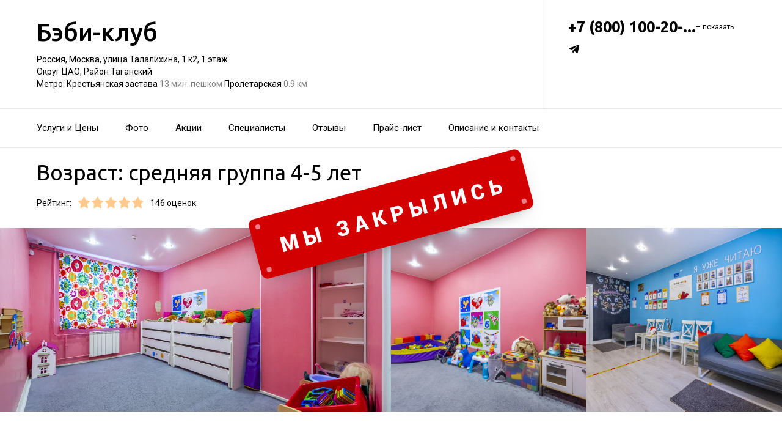

--- FILE ---
content_type: text/html; charset=utf-8
request_url: https://detskij-sad-i-tsentr-razvitiya-bebi-klub.ru/detskij_sad_i_tsentr_razvitiya_bebi-klub_na_ulitse_talalihina/service/4-5_let/
body_size: 21526
content:
<!doctype html>
<html id="zhml" lang="ru">
<head>
			<meta itemprop="image" content="https://p1.zoon.ru/7/c/5578a44d40c08881048c3535_61e508cef347e.jpg">
		<meta http-equiv="Content-Type" content="text/html; charset=utf-8">
<meta name="description" content="Возраст: средняя группа 4&#8212;5&#160;лет в&#160;Детском саде и&#160;центре развития Бэби-клуб на&#160;улице Талалихина">
<meta name="keywords" content="">
<meta name="format-detection" content="telephone=no">



<link nonce="epHHjvF4lKAO2CktGiqAvsPg" rel="icon" type="image/png" href="/favicon.png">
<link nonce="epHHjvF4lKAO2CktGiqAvsPg" href='https://fonts.gstatic.com' rel='preconnect' crossorigin>
<link nonce="epHHjvF4lKAO2CktGiqAvsPg" href="https://fonts.googleapis.com/css?family=Ubuntu:400,500,700|Roboto:100,400,700&display=swap&subset=cyrillic,cyrillic-ext" rel="stylesheet">

<link nonce="epHHjvF4lKAO2CktGiqAvsPg" rel="canonical" href="https://detskij-sad-i-tsentr-razvitiya-bebi-klub.ru/detskij_sad_i_tsentr_razvitiya_bebi-klub_na_metro_bratislavskaya/service/4-5_let/">

<link nonce="epHHjvF4lKAO2CktGiqAvsPg" href="//detskij-sad-i-tsentr-razvitiya-bebi-klub.ru/build/lego/lego.css?v=EZ5GZWN/x48" rel="stylesheet" >

<script nonce="epHHjvF4lKAO2CktGiqAvsPg">
window.Global = {
	user: {},
	city_location: [37.619602, 55.751153]
};
</script>

	<script nonce="epHHjvF4lKAO2CktGiqAvsPg" src="//detskij-sad-i-tsentr-razvitiya-bebi-klub.ru/lib/jquery-3.7.0.1.min.js"  ></script>
<script nonce="epHHjvF4lKAO2CktGiqAvsPg" src="//detskij-sad-i-tsentr-razvitiya-bebi-klub.ru/build/shared/js/helpers.js?v=NVunpYU3qpQ"  ></script>
<script nonce="epHHjvF4lKAO2CktGiqAvsPg" src="//detskij-sad-i-tsentr-razvitiya-bebi-klub.ru/build/shared/js/require.js?v=NOiKhQT8_7U"  ></script> <script nonce="epHHjvF4lKAO2CktGiqAvsPg" src="//detskij-sad-i-tsentr-razvitiya-bebi-klub.ru/lib/require-2.3.7.lite.min.js"  ></script>

<script nonce="epHHjvF4lKAO2CktGiqAvsPg">
window.is_mobile = false;
window.is_ipad = false;
window.is_android = false;
window.is_iphone = false;
window.is_phone = false;

window.static_path = "\/\/detskij-sad-i-tsentr-razvitiya-bebi-klub.ru\/";
window.js_base = '/js.php';
window.mapDriverTileDomain = 'https://maps-api.zoon.ru';
localStorage.setItem('apiToken', 'eyJ0eXAiOiJKV1QiLCJhbGciOiJIUzI1NiJ9.eyJpYXQiOjE3NjkxOTA5MDUsImV4cCI6MTc2OTI3NzMwNSwidHlwZSI6MCwic2lkIjoiWHdDY0FLcUVkNmtGV2J2elhqWFA2UmpLNTBpdmpJIiwiYW5vbl9pZCI6IjIwMjYwMTIzMjA1NTA1TUFWMyJ9.ZEgRPKhkBp9Q3nhhakU-hxX7yAwAlTaCTwtEPXeosSI');

window.za = window.za || ((data, op) => { window.za.q.push({ data: data, op: op }) });
window.za.q = window.za.q || [];

(function(){
	const rjsconfig = {
		baseUrl: "\/\/detskij-sad-i-tsentr-razvitiya-bebi-klub.ru\/",
		paths: [],
		shim: {},
		waitSeconds: 25,
		enforceDefine: false
	};

	
			rjsconfig.paths = {"js2\/AddOrgBtn":"build\/build3.js?v=FfvZ5plLImg","js2\/AdminNav":"build\/build3.js?v=FfvZ5plLImg","js2\/Analytics":"build\/build3.js?v=FfvZ5plLImg","js2\/BannerCode":"build\/build3.js?v=FfvZ5plLImg","js2\/BannerSlidesController":"build\/build3.js?v=FfvZ5plLImg","js2\/CitySelect":"build\/build3.js?v=FfvZ5plLImg","js2\/Cookie":"build\/build3.js?v=FfvZ5plLImg","js2\/FaqController":"build\/build3.js?v=FfvZ5plLImg","js2\/LinksMaker":"build\/build3.js?v=FfvZ5plLImg","js2\/Observable":"build\/build3.js?v=FfvZ5plLImg","js2\/PhoneController":"build\/build3.js?v=FfvZ5plLImg","js2\/Progressbar":"build\/build3.js?v=FfvZ5plLImg","js2\/StatHelper":"build\/build3.js?v=FfvZ5plLImg","js2\/StatService":"build\/build3.js?v=FfvZ5plLImg","js2\/Suggest2":"build\/build3.js?v=FfvZ5plLImg","js2\/Toggler":"build\/build3.js?v=FfvZ5plLImg","js2\/ZATimer":"build\/build3.js?v=FfvZ5plLImg","js2\/async-unit":"build\/build3.js?v=FfvZ5plLImg","js2\/env":"build\/build3.js?v=FfvZ5plLImg","js2\/headerController":"build\/build3.js?v=FfvZ5plLImg","js2\/jquery.balloon":"build\/build3.js?v=FfvZ5plLImg","js2\/mobile\/HeaderController":"build\/build3.js?v=FfvZ5plLImg","lib\/sly":"build\/build3.js?v=FfvZ5plLImg","js2\/CatalogController":"build\/build3_filter.js?v=arJTiM6tKA","js2\/MapView":"build\/build3_filter.js?v=arJTiM6tKA","js2\/ResultsList":"build\/build3_filter.js?v=arJTiM6tKA","js2\/ResultsLoader":"build\/build3_filter.js?v=arJTiM6tKA","js2\/customSelect":"build\/build3_filter.js?v=arJTiM6tKA","js2\/CommentForm":"build\/build3_comment.js?v=tBQPQmW-bT0","js2\/CommentsExtended":"build\/build3_comment.js?v=tBQPQmW-bT0","js2\/CommentFormNew":"build\/build3_comment_new.js?v=_dTk225TWQ","js2\/CommentsExtendedNew":"build\/build3_comment_new.js?v=_dTk225TWQ","js2\/ServiceGallery2":"build\/build3_service.js?v=MgPgsjZ_Gi0","js2\/ServicePageController":"build\/build3_service.js?v=MgPgsjZ_Gi0","js2\/zfileuploader":"build\/build3_service.js?v=MgPgsjZ_Gi0","lib\/fileuploader\/fileuploader.min":"build\/build3_service.js?v=MgPgsjZ_Gi0","js2\/IndexController":"build\/build3_index.js?v=njNdD1Dim-o","js2\/analytics\/Index":"build\/build3_index.js?v=njNdD1Dim-o","js2\/CatalogControllerV2":"build\/build3_catalog.js?v=9fZm20PhBfM","js2\/ProfCatalogControllerV2":"build\/build3_catalog_prof.js?v=MNvA_GAuA_A","js2\/ProfCatalogController":"build\/build3_catalog_prof.js?v=MNvA_GAuA_A","js2\/ProfSearch":"build\/build3_catalog_prof.js?v=MNvA_GAuA_A","build\/build3_service":"build\/build3_service.js?v=MgPgsjZ_Gi0","build\/build3_index":"build\/build3_index.js?v=njNdD1Dim-o","build\/build3_filter":"build\/build3_filter.js?v=arJTiM6tKA","build\/build3_comment_new":"build\/build3_comment_new.js?v=_dTk225TWQ","build\/build3_comment":"build\/build3_comment.js?v=tBQPQmW-bT0","build\/build3_catalog_prof":"build\/build3_catalog_prof.js?v=MNvA_GAuA_A","build\/build3_catalog":"build\/build3_catalog.js?v=9fZm20PhBfM","build\/build3":"build\/build3.js?v=FfvZ5plLImg","js2\/trackScroll":"js2\/trackScroll.js?v=_6VXKBqYj5U","js2\/trace.min":"js2\/trace.min.js?v=kz6e-ip_WSE","js2\/trace":"js2\/trace.js?v=3DkhLCXkePI","js2\/scrollToBlock":"js2\/scrollToBlock.js?v=S-kWSsnOP-4","js2\/jquery.maskedinput":"js2\/jquery.maskedinput.js?v=ac-EzH7K7oM","js2\/jquery.layer":"js2\/jquery.layer.js?v=4vdBuEaTv9E","js2\/hr":"js2\/hr.js?v=qUaTjRI-uyM","js2\/chart":"js2\/chart.js?v=nIY3jMKKnL8","js2\/audioPlayerSimple":"js2\/audioPlayerSimple.js?v=L2urDn5BFIU","js2\/audioPlayer":"js2\/audioPlayer.js?v=KIUtiUJuZ4E","js2\/YoutubeStat":"js2\/YoutubeStat.js?v=V_i1wM_PQZg","js2\/TrackTextReading":"js2\/TrackTextReading.js?v=5y1P3hV3rWE","js2\/Tabs":"js2\/Tabs.js?v=iCoT1tbWr0w","js2\/StereoMonoConverter":"js2\/StereoMonoConverter.js?v=XRB31Umt_XY","js2\/Share":"js2\/Share.js?v=R9BpGZYr9uk","js2\/ServicePromoCard":"js2\/ServicePromoCard.js?v=67J1LED-wOU","js2\/ServiceOrder":"js2\/ServiceOrder.js?v=eyz4GhYBJRE","js2\/ResultsPoints":"js2\/ResultsPoints.js?v=_jfcQcD8jXc","js2\/ResultsMultiList":"js2\/ResultsMultiList.js?v=qwcsM05Vhwo","js2\/PromoStat":"js2\/PromoStat.js?v=Rqs24v0fdj4","js2\/ProfSchedule":"js2\/ProfSchedule.js?v=QQIt65XlDrQ","js2\/PresentationController":"js2\/PresentationController.js?v=bW2mx1aVILk","js2\/ParameterArray":"js2\/ParameterArray.js?v=gZ6wGypqVyM","js2\/OfferCatalogController":"js2\/OfferCatalogController.js?v=M-WMTjBLcSw","js2\/MapViewDummy":"js2\/MapViewDummy.js?v=2Jviyzve92M","js2\/LprOwnerManager":"js2\/LprOwnerManager.js?v=VZ1eKNKQQ-A","js2\/LprOwnerAddForm":"js2\/LprOwnerAddForm.js?v=tVJBb18OaRo","js2\/LayerSelect":"js2\/LayerSelect.js?v=Vw-6QxVvUTo","js2\/InfinitySlider":"js2\/InfinitySlider.js?v=O-VdPohF5Bk","js2\/GetRoute":"js2\/GetRoute.js?v=ZcQ3oB1PfOQ","js2\/FormVacancyCandidate":"js2\/FormVacancyCandidate.js?v=1NMMtjzg3pE","js2\/FormVacancy":"js2\/FormVacancy.js?v=hBRViV6dJFs","js2\/FormUserAccess":"js2\/FormUserAccess.js?v=4pBGp6mHsqk","js2\/CorpArticleSticky":"js2\/CorpArticleSticky.js?v=eCoWx3IdhEA","js2\/ConnectButtonWorkhours":"js2\/ConnectButtonWorkhours.js?v=O_SJiCqiPQ","js2\/ConnectButtonLego":"js2\/ConnectButtonLego.js?v=0wujDpsOa8E","js2\/Confirm":"js2\/Confirm.js?v=kprqAucF-Ss","js2\/CollapseHelper":"js2\/CollapseHelper.js?v=HmY5_bthOKg","js2\/CityToggler":"js2\/CityToggler.js?v=UoiLBQ-Vimc","js2\/CheckBoxList":"js2\/CheckBoxList.js?v=97i3RtmdSk4","js2\/CatalogTabs":"js2\/CatalogTabs.js?v=K3uS6xNwRxw","js2\/CatalogPhotoSlider":"js2\/CatalogPhotoSlider.js?v=zDxd6fAsHEo","js2\/CatalogControllerMobileV2":"js2\/CatalogControllerMobileV2.js?v=iifCXf7jBIY","js2\/Cart":"js2\/Cart.js?v=NKWi424BsQA","js2\/BannerController":"js2\/BannerController.js?v=083QHLagqYY","js2\/Balloon":"js2\/Balloon.js?v=OtVXkrSJdL4","js2\/AudioHTML5":"js2\/AudioHTML5.js?v=IZSAAsnywNo","js2\/Affix":"js2\/Affix.js?v=YaZcbFaeVF8","js2\/prof\/Booking":"js2\/prof\/Booking.js?v=Y-3_tr-Sot4","js2\/nobot\/decode":"js2\/nobot\/decode.js?v=9rHpmf7ZiQ","js2\/mobile\/ActionButtonBalloon":"js2\/mobile\/ActionButtonBalloon.js?v=uLvYR4qnC9s","js2\/lk\/ZTour":"js2\/lk\/ZTour.js?v=HN_19e4u4w","js2\/lk\/TypePayer":"js2\/lk\/TypePayer.js?v=FxAytLOR0aw","js2\/lk\/Specialist":"js2\/lk\/Specialist.js?v=gKMiVA99Gwo","js2\/lk\/Pleer":"js2\/lk\/Pleer.js?v=cGcA8329dJk","js2\/lk\/MonthScroller":"js2\/lk\/MonthScroller.js?v=t_xhJEKhMw","js2\/lk\/MenuMobile":"js2\/lk\/MenuMobile.js?v=-rzdd7FLb-c","js2\/lk\/Menu":"js2\/lk\/Menu.js?v=-vG4QWXmv7o","js2\/lk\/Header":"js2\/lk\/Header.js?v=qUhaKiMywu8","js2\/lk\/CommentsExtended":"js2\/lk\/CommentsExtended.js?v=ijolLSGVVow","js2\/lk\/CommentForm":"js2\/lk\/CommentForm.js?v=964v2J4Ng80","js2\/i18n\/ru_RU":"js2\/i18n\/ru_RU.js?v=RqEC6k4N2eU","js2\/analytics\/OffersSimilar":"js2\/analytics\/OffersSimilar.js?v=MyiD_8JuRrE","js2\/analytics\/OffersMain":"js2\/analytics\/OffersMain.js?v=FZxKIA1CziI","build\/shared\/js\/toast":"build\/shared\/js\/toast.js?v=VE8zRg8MTqU","build\/shared\/js\/require":"build\/shared\/js\/require.js?v=NOiKhQT8_7U","build\/shared\/js\/modal":"build\/shared\/js\/modal.js?v=6gVzDnneonM","build\/shared\/js\/helpers":"build\/shared\/js\/helpers.js?v=NVunpYU3qpQ","build\/main\/js\/organization":"build\/main\/js\/organization.js?v=ZZkEU5gnP0w","js2\/ko\/bindings\/workhours":"js2\/ko\/bindings\/workhours.js?v=m4x5cyGt-UA","js2\/ko\/bindings\/toggler":"js2\/ko\/bindings\/toggler.js?v=JRcQ1vcqzyQ","js2\/ko\/bindings\/sortable":"js2\/ko\/bindings\/sortable.js?v=p-YqZI0lrg","js2\/ko\/bindings\/slide":"js2\/ko\/bindings\/slide.js?v=GZ281aVnQzk","js2\/ko\/bindings\/scrollTo":"js2\/ko\/bindings\/scrollTo.js?v=O7U3tp7_fJo","js2\/ko\/bindings\/rivalSly":"js2\/ko\/bindings\/rivalSly.js?v=nAt9gcVKaKc","js2\/ko\/bindings\/preHTML":"js2\/ko\/bindings\/preHTML.js?v=4dvQrtM_kHc","js2\/ko\/bindings\/masked":"js2\/ko\/bindings\/masked.js?v=LTR-fQngoSQ","js2\/ko\/bindings\/jqAuto":"js2\/ko\/bindings\/jqAuto.js?v=uVqoOUc7d1Q","js2\/ko\/bindings\/inputFilter":"js2\/ko\/bindings\/inputFilter.js?v=wuceSr1Lggc","js2\/ko\/bindings\/flyTo":"js2\/ko\/bindings\/flyTo.js?v=bYjjZfb4Uao","js2\/ko\/bindings\/fileuploader":"js2\/ko\/bindings\/fileuploader.js?v=_s0eGgvA7QE","js2\/ko\/bindings\/chosen":"js2\/ko\/bindings\/chosen.js?v=fRuCVaQYRJc","js2\/ko\/bindings\/calendar":"js2\/ko\/bindings\/calendar.js?v=IFBqBpnsvfs","js2\/ko\/bindings\/autofocus":"js2\/ko\/bindings\/autofocus.js?v=quHt9VvE7ek","js2\/ko\/bindings\/autocomplete":"js2\/ko\/bindings\/autocomplete.js?v=2_-f1Jxf-As","build\/lego2\/lego2":"build\/lego2\/lego2.js?v=At8PkRp6+qc","build\/lego\/lego":"build\/lego\/lego.js?v=sjNIk5o+Q\/k","build\/lego\/mobile\/lego":"build\/lego\/mobile\/lego.js?v=menYUTfbRu8","build\/shared\/vendors\/vue":"build\/shared\/vendors\/vue.js?v=3.5.25","build\/shared\/vendors\/swiper":"build\/shared\/vendors\/swiper.js?v=11.2.10","build\/shared\/widgets\/filters":"build\/shared\/widgets\/filters.js?v=UE+pW3Zm21I","build\/shared\/widgets\/driver_yandex":"build\/shared\/widgets\/driver_yandex.js?v=YTiMbAanyTc","build\/shared\/widgets\/driver_leaflet":"build\/shared\/widgets\/driver_leaflet.js?v=\/YuZSPrrhns"};
	
	const P = rjsconfig.paths;
	const S = rjsconfig.shim;

	P['d3'] = ['lib/d3/5.7.0z.min'];

	P['_ko'] = ['lib/knockout/knockout-3.5.0'];
	S['_ko'] = {deps: ['jquery'], exports: 'ko'};

	if (!('lib/sly' in P)) {
		P['lib/sly'] = 'lib/sly/sly.js?v=1.6.1.2';
	}

	P['Centrifuge'] = 'lib/centrifuge-3.0.0.min';
	S['Centrifuge'] = {exports: 'Centrifuge'};

	P['YT_loader'] = ['https://www.youtube.com/iframe_api?noext'];
	S['YT_loader'] = {exports: 'YT'};

	P['TinyMCE'] = 'lib/tinymce/tinymce.min';
	S['TinyMCE'] = {exports: 'tinymce'};

	S['lib/fileuploader/fileuploader.min'] = {exports: 'qq'};
	S['js2/zfileuploader'] = {deps: ['lib/fileuploader/fileuploader.min'], exports: 'qq'};

	requirejs.config(rjsconfig);

	define('window', () => window);
	define('ko', [ '_ko' ], function (ko) {
		ko.bindingHandlers.stopBinding = { init: () => ({ controlsDescendantBindings: true }) };
		ko.virtualElements.allowedBindings.stopBinding = true;
		return ko;
	});
	define('knockout ', ['ko'], (ko) => ko);
	define('jquery', () => $);

	define('zfileuploader', ['js2/zfileuploader'], (f) => f);
	define('fileuploader', ['lib/fileuploader/fileuploader.min'], (f) => f);

	zrequire.define('jquery', () => $);
})();

	window['jquery_layer_opts'] = {"css":"","q":[]};

window['create_layer'] = function(name, settings){
	window.jquery_layer_opts.q.push(Array.prototype.slice.call(arguments));
	requirejs(['jquery','js2/jquery.layer'], () => {});
};

const docready = (cb) => { cb() };
const jqready = (cb) => { requirejs(['jquery'], ($) => { $(() => { cb($) }) }) };
const jquery = (cb) => { requirejs(['jquery'], ($) => { cb($) }) };
</script>

<script nonce="epHHjvF4lKAO2CktGiqAvsPg" src="//detskij-sad-i-tsentr-razvitiya-bebi-klub.ru/build/i18n/cache/ru_RU.js"  ></script>

<script nonce="epHHjvF4lKAO2CktGiqAvsPg">
;(function () {
	var global = window;
	var messages = global['i18nMessages'];
	var modulePrefix = '';
	var moduleMessages = {};
	var isDebugBarEnabled = false;
	var debugBarUrlAdmin = "";
	global.sprintf = format;

	if (messages === undefined) {
		throw Error('I18n messages are not loaded.');
	}
	if (modulePrefix !== '') {
		if (moduleMessages !== undefined) {
			messages = Object.assign(messages, moduleMessages);
		} else {
			throw Error('I18n module messages are not loaded');
		}
	}

	if (typeof global.sprintf === 'undefined') {
		console.warn('Sprintf.js is not loaded.');
		global.sprintf = function (str, count) {
			return str.replace('%d', count);
		}
	}

	function I18n (locale, messages) {
		this.__locale = locale;
		this.__messages = messages;
	}

	Object.defineProperties(I18n.prototype, {
		locale: {
			get: function () {
				return this.__locale;
			}
		},

		messages: {
			get: function () {
				return this.__messages;
			}
		}
	});

	Object.assign(I18n.prototype, {
		constructor: I18n,

		queue: [],
		queueTimeout: null,

		getTransList: function (path) {
			return path.split('.');
		},

		getPluralList: function (pluralMessage) {
			return pluralMessage.split('|');
		},

		getTransProp: function (list) {
			var prop = Object.assign({}, this.messages);

			for (var index in list) {
				var value = prop[list[index]];
				prop = value;

				if (value === null || typeof value !== 'object') break;
			}

			if ((prop !== null) && typeof prop === 'object') {
				var pathJSON = JSON.stringify('i18n.messages.' + list.join('.'));
				var messagesJSON = JSON.stringify(prop, null, 4);
				throw Error('i18n.t returns object.\nWrong path: ' + pathJSON + '.\nTry another path.\nCurrent messages by path:\n' + messagesJSON + '.\n');
			}
			return prop;
		},

		/**
		 * Method for get trans message by path
		 *
		 * @param {string} path
		 * @param {object} replaces - optional
		 * @returns {string|undefined}
		 */
		t: function (path, replaces) {
			var result = this.getTransProp(this.getTransList(path));
			if(replaces) {
				for (var key in replaces) {
					if (!replaces.hasOwnProperty(key)) {
						continue;
					}
					result = result.replaceAll(':' + key, replaces[key]);
				}
			}

			this.addItemToDebugBar(path, result);

			if (!result) {
				// this.log(path);
			}

			return result;
		},

		log: function(path) {
			const self = this;

			self.queue.push(path);
			clearTimeout(self.queueTimeout);
			self.queueTimeout = setTimeout(function() {
				window.zrequest.post('/js.php?area=system&action=jsError', {
					message: 'I18n message not found!',
					url: window.location.href,
					data: {
						'ru_RU': self.queue,
					},
				}).then(function(){
					self.queue = [];
				});
			}, 50);
		},

		pluralByValue: function (pluralMessage, count) {
			var idx = (Math.abs(count) === 1) ? 1 : 0;
			var list = this.getPluralList(pluralMessage);
			return this.sprintfForPlural(list[idx], this.numberFormat(count));
		},

		sprintfForPlural: function (format, number) {
			if (typeof number === 'string') {
				format = format.replace('%d', '%s');
			}
			return sprintf(format, number);
		},

		/**
		 * Default pluralize according to MDN <Plural rule #1 (2 forms)>
		 * Families: Germanic (Danish, Dutch, English, Faroese, Frisian, German, Norwegian, Swedish), Finno-Ugric (Estonian, Finnish, Hungarian), Language isolate (Basque), Latin/Greek (Greek), Semitic (Hebrew), Romanic (Italian, Portuguese, Spanish, Catalan), Vietnamese
		 *
		 * @see https://developer.mozilla.org/en-US/docs/Mozilla/Localization/Localization_and_Plurals
		 * @param {string} path
		 * @param {number} count
		 * @returns {string|undefined}
		 */
		plural: function (path, count) {
			var pluralMessage = this.getTransProp(this.getTransList(path));
			return this.pluralByValue(pluralMessage, count);
		},

		numberFormat: function (number) {
			if (typeof number !== 'number') {
				return number;
			}

			let numberFormatDecimalSeparator = null;
			let numberFormatThousandsSeparator = null;

			if (!numberFormatDecimalSeparator && !numberFormatThousandsSeparator) {
				return number;
			}

			let decimals = 0;
			if (!Number.isInteger(number)) {
				if (number === 0.) {
					return number;
				}
				let split = number.toString().split('.');
				decimals = split[1] ? split[1].length : 0;
			}
			return this.number_format(number, decimals, '', '');
		},

		percentFormat: function (number) {
			return sprintf('%s%%', this.numberFormat(number));
		},

		number_format: function (number, decimals = 0, dec_point = '.', thousands_sep = ',') {
			let sign = number < 0 ? '-' : '';

			let s_number = Math.abs(parseInt(number = (+number || 0).toFixed(decimals))) + "";
			let len = s_number.length;
			let tchunk = len > 3 ? len % 3 : 0;

			let ch_first = (tchunk ? s_number.substr(0, tchunk) + thousands_sep : '');
			let ch_rest = s_number.substr(tchunk)
				.replace(/(\d\d\d)(?=\d)/g, '$1' + thousands_sep);
			let ch_last = decimals ?
				dec_point + (Math.abs(number) - s_number)
					.toFixed(decimals)
					.slice(2) :
				'';

			return sign + ch_first + ch_rest + ch_last;
		},

		/**
		 * Method add translate item for debugbar
		 *
		 * @param {string} path
		 * @param {string} result
		 * @returns {void}
		 */
		addItemToDebugBar: function (path, result) {
			if (!isDebugBarEnabled || !global.frames['z_debugbar_frame']) return;

			const documentFrame = global.frames['z_debugbar_frame'].document;
			const existsKey = documentFrame.querySelector('[data-key="' + path + '"]');

			if (existsKey) return;

			const isExistsGroup = result in zDebugBarTranslatedItems;
			const groupId = isExistsGroup ? zDebugBarTranslatedItems[result] : (Math.random() * 1e8).toString(16);
			if (!isExistsGroup) {
				const contentGroup = `<li><a href="#" class="js-z-debuuger-panel-filter"`
						+ ` data-group="${groupId}">${result} (<span class="js-z-debuuger-panel-filter-count">1</span>) </a></li>`;
				documentFrame.querySelector('[data-filter="translate"] ul').innerHTML += contentGroup;
				zDebugBarTranslatedItems[result] = groupId;
			}

			const contentKey = `<div class="z-debugbar-tab-content-item" data-key="${path}" data-group="${groupId}">`
					+ `<div>key: <a target="_blank" href="${debugBarUrlAdmin}${path}">${path}</a></div><div>${result}</div></div>`;
			documentFrame.querySelector('[data-list="translate"]').innerHTML += contentKey;

			const currentCount = parseInt(documentFrame.querySelector('[data-count="translate"]').innerHTML);
			documentFrame.querySelector('[data-count="translate"]').innerHTML = currentCount + 1;

			documentFrame.querySelector('.js-z-debuuger-panel-filter[data-group="' + groupId + '"] span.js-z-debuuger-panel-filter-count').innerHTML = documentFrame.querySelectorAll(".z-debugbar-tab-content-item[data-group='" + groupId + "']").length;
			const allFilters = documentFrame.querySelectorAll('div[data-filter="translate"] ul li:not(.all-filters)');
			documentFrame.querySelectorAll('div[data-filter="translate"] ul li:not(.all-filters)').forEach(e => e.remove());
			Array.from(allFilters).sort(
				function (a, b) {
					return (a.querySelector('.js-z-debuuger-panel-filter').innerHTML > b.querySelector('.js-z-debuuger-panel-filter').innerHTML) ? 1 : -1;
				}).forEach(function (el) {
					documentFrame.querySelector('div[data-filter=translate] ul').appendChild(el);
			});

		}
	});

	global.i18n = new I18n('ru_RU', messages);
})();
</script>

<script nonce="epHHjvF4lKAO2CktGiqAvsPg" src="//detskij-sad-i-tsentr-razvitiya-bebi-klub.ru/js2/i18n/ru_RU.js?v=RqEC6k4N2eU"  ></script>


<script type="application/ld+json" nonce="epHHjvF4lKAO2CktGiqAvsPg">{"@context":"http:\/\/schema.org","@type":"https:\/\/schema.org\/ChildCare","name":"\u0414\u0435\u0442\u0441\u043a\u0438\u0439 \u0441\u0430\u0434 \u0438 \u0446\u0435\u043d\u0442\u0440 \u0440\u0430\u0437\u0432\u0438\u0442\u0438\u044f \u0411\u044d\u0431\u0438-\u043a\u043b\u0443\u0431","address":{"@type":"PostalAddress","streetAddress":"\u0443\u043b\u0438\u0446\u0430 \u0422\u0430\u043b\u0430\u043b\u0438\u0445\u0438\u043d\u0430, 1 \u043a2","addressLocality":"\u041c\u043e\u0441\u043a\u0432\u0430"},"url":"https:\/\/detskij-sad-i-tsentr-razvitiya-bebi-klub.ru\/detskij_sad_i_tsentr_razvitiya_bebi-klub_na_ulitse_talalihina\/","contactPoint":{"@type":"ContactPoint","telephone":"+7\u00a0(800)\u00a0100-20-24","contactType":"customer service","areaServed":"RU","availableLanguage":"Russian"},"sameAs":["https:\/\/vk.com\/babyclub_msk_taganka","https:\/\/www.youtube.com\/channel\/UCDVX10QWBul2hEFfFGE4JpA"],"image":"https:\/\/p1.zoon.ru\/preview\/1rU19ck6YdMfyRrcohYgmw\/2400x1500x75\/1\/7\/c\/original_5578a44d40c08881048c3535_61e508cef347e.jpg","aggregateRating":{"@type":"AggregateRating","ratingValue":4.9,"worstRating":1,"bestRating":5,"reviewCount":30}}</script>

<title>Возраст: средняя группа 4&#8212;5&#160;лет&#160;&#8212; Детский сад и&#160;центр развития Бэби-клуб на&#160;улице Талалихина (на&#160;метро Крестьянская застава, Пролетарская)</title>

</head>
<body class="desktop_layout">
	<main id="wrap">
		<div
				class="wrapper js-phone-holder"
									itemscope itemtype="https://schema.org/ChildCare"
				>

			<!-- HEADER -->
			<div class="container container-rightcol-padding container-header" data-uitest="lego-header-block">
				<div class="container-rightcol">
					<div class="maincol">
						<div class="container-offset-m">
							<a class="logo" href="/">
								Бэби-клуб
							</a>
							<div class="mg-top-s fs-small">
								<a href="/detskij_sad_i_tsentr_razvitiya_bebi-klub_na_ulitse_talalihina/contacts/" class="inivisible-link">
		Россия, Москва, улица Талалихина, 1 к2, 1&#160;этаж
		<div>
					Округ ЦАО,					Район Таганский			</div>
	
			<span>Метро:</span>
					Крестьянская застава
						<span class="gray">
									13 мин. пешком
							</span>
								Пролетарская
						<span class="gray">
									0.9 км
							</span>
						</a>

							</div>
						</div>
					</div>
				</div>
				<div class="rightcol">
					<div class="container-offset-m">
													<div id="js-header-phone" class="header-phone">
								
<span
	class="js-phone phoneView phone-hidden "
	data-json="{&quot;object_id&quot;:&quot;5578a44d40c08881048c3534.200a&quot;,&quot;formatted&quot;:&quot;+7\u00a0(800)\u00a0100-20-24&quot;,&quot;object_type&quot;:&quot;organization&quot;,&quot;source_type&quot;:&quot;service&quot;}"
	data-number="+7 (800) 100-20-24"
	data-uitest="phone-link"
	data-za="{&quot;data&quot;:{&quot;ev_sourceType&quot;:&quot;service&quot;,&quot;ev_sourceId&quot;:&quot;5578a44d40c08881048c3534.200a&quot;,&quot;object_type&quot;:&quot;organization&quot;,&quot;object_id&quot;:&quot;5578a44d40c08881048c3534.200a&quot;,&quot;ev_label&quot;:&quot;standard&quot;,&quot;ev_category&quot;:&quot;phone_o&quot;},&quot;send_once&quot;:true}">
	<a rel="nofollow" href="tel:+78001002024" class="tel-phone js-phone-number">
		+7 (800) 100-20-...
		<span class="js-showPhoneNumber showPhoneNumber">– показать</span>
	</a>
	</span>

							</div>
												<!--noindex-->
<noindex>
	<div class="lego-share mg-top-xs z-flex z-gap--12" id="social-messengers-header">
					<a
				rel="nofollow"
				class="lego-share-btn middle"
				data-target="messenger-button"
				href="https://t.me/babyclub_callcenter?text=Здравствуйте, пишу Вам с сайта Zoon"
				target="_blank"
				data-name="telegram">
					<span class="icon-social-telegram">
						<svg class="svg-icons-telegram" ><use xlink:href="/build/lego/icons.svg?v=2UOG3Clz5-g#telegram"></use></svg>
					</span>
			</a>
			</div>
</noindex>
<!--/noindex-->
<script nonce="epHHjvF4lKAO2CktGiqAvsPg">
	(function () {
		const node = document.getElementById('social-messengers-header');
		const buttons = [{"url":"https:\/\/t.me\/babyclub_callcenter?text=\u0417\u0434\u0440\u0430\u0432\u0441\u0442\u0432\u0443\u0439\u0442\u0435, \u043f\u0438\u0448\u0443 \u0412\u0430\u043c \u0441 \u0441\u0430\u0439\u0442\u0430 Zoon","icon":"telegram","name":"telegram","za_params":{"ev_type":"event","ev_action":"open","ev_category":"telegram"}}];

		node.addEventListener('click', function (event) {
			const target = event.target.closest('[data-target="messenger-button"]');
			if (!target) return;

			const button = buttons.find(function (btn) {
				return btn.name === target.dataset.name;
			});

			if (!button) return;

			window.za(button.za_params);
		})
	})();
</script>

						<div class="header-workhours gray">
							<a href="/detskij_sad_i_tsentr_razvitiya_bebi-klub_na_ulitse_talalihina/contacts/" class="invisible-link">
								<span class="workhours">
  
</span>

							</a>
						</div>
					</div>
				</div>
			</div>
			<!-- end HEADER -->
			<!--noindex--><div class="we-closed"></div><!--/noindex-->			<!-- NAVIGATION -->

<div class="nav" id="navigation">
	<div class="nav-block" data-uitest="lego-navigation-block">
		<div class="container z-flex z-flex--center-y">
			<ul class="list-reset">
								<li class="nav-item">
					<a class="item-link"
					   data-za="{&quot;ev_category&quot;:&quot;menu_dish&quot;}"
					   href="https://detskij-sad-i-tsentr-razvitiya-bebi-klub.ru/detskij_sad_i_tsentr_razvitiya_bebi-klub_na_ulitse_talalihina/#services"
					>Услуги и&#160;Цены</a>
				</li>
								<li class="nav-item">
					<a class="item-link"
					   data-za="{&quot;ev_category&quot;:&quot;photo&quot;}"
					   href="https://detskij-sad-i-tsentr-razvitiya-bebi-klub.ru/detskij_sad_i_tsentr_razvitiya_bebi-klub_na_ulitse_talalihina/#gallery"
					>Фото</a>
				</li>
								<li class="nav-item">
					<a class="item-link"
					   data-za="{&quot;ev_category&quot;:&quot;offer&quot;}"
					   href="/detskij_sad_i_tsentr_razvitiya_bebi-klub_na_ulitse_talalihina/offers/"
					>Акции</a>
				</li>
								<li class="nav-item">
					<a class="item-link"
					   data-za="{&quot;ev_category&quot;:&quot;prof&quot;}"
					   href="/detskij_sad_i_tsentr_razvitiya_bebi-klub_na_ulitse_talalihina/specialist/"
					>Специалисты</a>
				</li>
								<li class="nav-item">
					<a class="item-link"
					   data-za="{&quot;ev_category&quot;:&quot;comments&quot;}"
					   href="/detskij_sad_i_tsentr_razvitiya_bebi-klub_na_ulitse_talalihina/reviews/"
					>Отзывы</a>
				</li>
								<li class="nav-item">
					<a class="item-link"
					   data-za="{&quot;ev_category&quot;:&quot;price&quot;}"
					   href="/detskij_sad_i_tsentr_razvitiya_bebi-klub_na_ulitse_talalihina/price/"
					>Прайс-лист</a>
				</li>
								<li class="nav-item">
					<a class="item-link"
					   data-za="{&quot;ev_category&quot;:&quot;contacts&quot;}"
					   href="/detskij_sad_i_tsentr_razvitiya_bebi-klub_na_ulitse_talalihina/contacts/"
					>Описание и&#160;контакты</a>
				</li>
							</ul>
					</div>
	</div>
</div>
<script nonce="epHHjvF4lKAO2CktGiqAvsPg">
</script>
<!-- end NAVIGATION -->


			
			<section class="service-container service-content">
	<div class="container-rightcol clearfix">
		<div class="maincol clearfix rel">

			<h1 class="service-title mg-bottom-s">Возраст: средняя группа 4-5 лет</h1>

			

			<div class="service-stars-view rating-offset clearfix">
				<div class="pull-left mg-right-s">Рейтинг:</div>
				<div class="pull-left mg-right-s"><div class="stars-view stars-view-big clearfix" data-val="4.9" data-my="" itemprop="ratingValue">
	<meta itemprop="ratingCount" content="30 отзывов"/>
	<meta itemprop="bestRating" content="5"/>
	<meta itemprop="worstRating" content="1"/>
		<span class="star-item " data-pos="1"><span style="width: 100%;"></span></span>
		<span class="star-item " data-pos="2"><span style="width: 100%;"></span></span>
		<span class="star-item " data-pos="3"><span style="width: 100%;"></span></span>
		<span class="star-item " data-pos="4"><span style="width: 100%;"></span></span>
		<span class="star-item " data-pos="5"><span style="width: 90%;"></span></span>
	</div>
<span class="fs-small">146 оценок</span>
</div>
			</div>
						

		</div>
	</div>
</section>

<div id="gallery">
<div class="gallery" id="u4002423" data-uitest="lego-gallery-block">
			<div
			class="z-placeholder gallery-photo-container gallery-photo--first"
			data-thumb=""
			data-uitest="lego-gallery-photo-placeholder">
			<div
				data-original="https://p1.zoon.ru/preview/32pbeNB27RYDF9O45pVTRw/1203x800x85/1/7/c/original_5578a44d40c08881048c3535_61e508cef347e.jpg"
				data-id="61e508cf0b8d6c3af71f8edd"
				class="z-placeholder__image gallery-photo"></div>
		</div>
			<div
			class="z-placeholder gallery-photo-container"
			data-thumb=""
			data-uitest="lego-gallery-photo-placeholder">
			<div
				data-original="https://p1.zoon.ru/preview/pbBpHkCBcOESAR93FdaFow/1203x800x85/1/a/3/original_5578a44d40c08881048c3535_61e508b638456.jpg"
				data-id="61e508b6d257c34574687c36"
				class="z-placeholder__image gallery-photo"></div>
		</div>
			<div
			class="z-placeholder gallery-photo-container"
			data-thumb=""
			data-uitest="lego-gallery-photo-placeholder">
			<div
				data-original="https://p0.zoon.ru/preview/uAiQ-NC1JIzq8L2U53hnLg/1203x800x85/1/5/b/original_5578a44d40c08881048c3535_61e508da47708.jpg"
				data-id="61e508da8ae7103883262dc3"
				class="z-placeholder__image gallery-photo"></div>
		</div>
	</div>
</div>
<script nonce="epHHjvF4lKAO2CktGiqAvsPg">
	zrequire(["build/shared/js/modal"], function(mc) {
		const node = document.getElementById('u4002423');
		const photos = [{"small":"https:\/\/p1.zoon.ru\/preview\/AuBnTIKWlcVhWtj-dZntxw\/98x98x90\/1\/7\/c\/5578a44d40c08881048c3535_61e508cef347e.jpg","large":"https:\/\/p1.zoon.ru\/preview\/32pbeNB27RYDF9O45pVTRw\/1203x800x85\/1\/7\/c\/original_5578a44d40c08881048c3535_61e508cef347e.jpg","original":"https:\/\/p1.zoon.ru\/preview\/rKt10KefQDBjzgZEOVnD5g\/1500x998x75\/1\/7\/c\/original_5578a44d40c08881048c3535_61e508cef347e.jpg","copyright":null,"height":2661,"ratio":1.50375,"id":"61e508cf0b8d6c3af71f8edd"},{"small":"https:\/\/p1.zoon.ru\/preview\/4iPQAvbNLBgNLnTpnOUYlw\/98x98x90\/1\/a\/3\/5578a44d40c08881048c3535_61e508b638456.jpg","large":"https:\/\/p1.zoon.ru\/preview\/pbBpHkCBcOESAR93FdaFow\/1203x800x85\/1\/a\/3\/original_5578a44d40c08881048c3535_61e508b638456.jpg","original":"https:\/\/p1.zoon.ru\/preview\/YKtX-fhhZBqQbJwX8KERGQ\/1500x998x75\/1\/a\/3\/original_5578a44d40c08881048c3535_61e508b638456.jpg","copyright":null,"height":2661,"ratio":1.50375,"id":"61e508b6d257c34574687c36"},{"small":"https:\/\/p0.zoon.ru\/preview\/-sWnMvz7RxWYEORAWt3rXw\/98x98x90\/1\/5\/b\/5578a44d40c08881048c3535_61e508da47708.jpg","large":"https:\/\/p0.zoon.ru\/preview\/uAiQ-NC1JIzq8L2U53hnLg\/1203x800x85\/1\/5\/b\/original_5578a44d40c08881048c3535_61e508da47708.jpg","original":"https:\/\/p0.zoon.ru\/preview\/8g0UgN26BeRQqaWqzxNssw\/1500x998x75\/1\/5\/b\/original_5578a44d40c08881048c3535_61e508da47708.jpg","copyright":null,"height":2661,"ratio":1.50375,"id":"61e508da8ae7103883262dc3"},{"small":"https:\/\/p1.zoon.ru\/preview\/pnxWErwjkvSpPQMkbX3IRw\/98x98x90\/1\/2\/a\/5578a44d40c08881048c3535_61e508e231eb9.jpg","large":"https:\/\/p1.zoon.ru\/preview\/dE0JVmKg6RYBw4DEtpd1uA\/1203x800x85\/1\/2\/a\/original_5578a44d40c08881048c3535_61e508e231eb9.jpg","original":"https:\/\/p1.zoon.ru\/preview\/3OnhgUrLtnrw9yE3MaWd1Q\/1500x998x75\/1\/2\/a\/original_5578a44d40c08881048c3535_61e508e231eb9.jpg","copyright":null,"height":2661,"ratio":1.50375,"id":"61e508e20b8d6c3af71f8edf"},{"small":"https:\/\/p1.zoon.ru\/preview\/Wn9qTB0R58dV1f24_ByxhQ\/98x98x90\/1\/b\/4\/5578a44d40c08881048c3535_61ed56787231d.jpg","large":"https:\/\/p1.zoon.ru\/preview\/vmO83UqdJlxSwxkryFhZUA\/1200x800x85\/1\/b\/4\/original_5578a44d40c08881048c3535_61ed56787231d.jpg","original":"https:\/\/p1.zoon.ru\/preview\/r64BbeEdDaQg2rrhr_YBPw\/1500x1000x75\/1\/b\/4\/original_5578a44d40c08881048c3535_61ed56787231d.jpg","copyright":null,"height":2666,"ratio":1.5,"id":"61ed5678f184ca7c696b9282"},{"small":"https:\/\/p0.zoon.ru\/preview\/Dsr90NUDztLlWPfDCauUAw\/98x98x90\/1\/c\/a\/5578a44d40c08881048c3535_5ac3e098b5d66.jpg","large":"https:\/\/p0.zoon.ru\/preview\/jpwHyB9l17jK4eX4YMimGg\/1199x800x85\/1\/c\/a\/original_5578a44d40c08881048c3535_5ac3e098b5d66.jpg","original":"https:\/\/p0.zoon.ru\/preview\/OPjUjay6toJ2aN6CjMTO7Q\/1500x1001x75\/1\/c\/a\/original_5578a44d40c08881048c3535_5ac3e098b5d66.jpg","copyright":"\u0424\u043e\u0442\u043e \u0432\u0437\u044f\u0442\u043e \u0441 \u0441\u0430\u0439\u0442\u0430 \u003Ca rel=\u0022nofollow\u0022 href=\u0022https:\/\/pp.userapi.com\/c628119\/v628119115\/599f\/GKQJ6mZCF00.jpg\u0022\u003Epp.userapi.com\u003C\/a\u003E","height":1708,"ratio":1.49875,"id":"5ac3e0980669cf5a9d39e904"},{"small":"https:\/\/p1.zoon.ru\/preview\/aOT2KEpwe7Hi-SG2m5_jaQ\/98x98x90\/1\/0\/6\/5578a44d40c08881048c3535_61ed56a89baed.jpg","large":"https:\/\/p1.zoon.ru\/preview\/4Yz3WH8QA227lEGUhplxvw\/1200x800x85\/1\/0\/6\/original_5578a44d40c08881048c3535_61ed56a89baed.jpg","original":"https:\/\/p1.zoon.ru\/preview\/zzeQlSLderrz59Sg9_FiUA\/1500x1000x75\/1\/0\/6\/original_5578a44d40c08881048c3535_61ed56a89baed.jpg","copyright":null,"height":2666,"ratio":1.5,"id":"61ed56a86e13090335019a37"},{"small":"https:\/\/pr6.zoon.ru\/-5DewqltAirR5zPLFOMeWQ\/98x98%2Cq90\/233wS9wyCcCVKqLncTS84r1z-JrRStsiGacj2U7EhSDerUci2HCTYKjyqD8ZbNvXn0Zd5NtbeENwwEZEgrbd20cUP2d0pLQi-fdgYT8WGpw","large":"https:\/\/pr6.zoon.ru\/BFjr8OIwpQWsgJ-qMBSy_g\/1280x729%2Cq85\/233wS9wyCcCVKqLncTS84r1z-JrRStsiGacj2U7EhSDerUci2HCTYKjyqD8ZbNvXn0Zd5NtbeENwwEZEgrbd20cUP2d0pLQi-fdgYT8WGpw","original":"https:\/\/pr6.zoon.ru\/klCuEPxZ8tQKpY-9S6kRQw\/1500x854%2Cq75\/233wS9wyCcCVKqLncTS84r1z-JrRStsiGacj2U7EhSDerUci2HCTYKjyqD8ZbNvXn0Zd5NtbeENwwEZEgrbd20cUP2d0pLQi-fdgYT8WGpw","copyright":"\u0424\u043e\u0442\u043e \u0432\u0437\u044f\u0442\u043e \u0441 \u0441\u0430\u0439\u0442\u0430 \u003Ca rel=\u0022nofollow\u0022 href=\u0022https:\/\/static.tildacdn.com\/tild3730-6363-4732-b936-396534393564\/photo.png\u0022\u003Estatic.tildacdn.com\u003C\/a\u003E","height":1113,"ratio":1.755829903978052,"id":"60b96b01de59203b2266bae3"},{"small":"https:\/\/p1.zoon.ru\/preview\/xpWNii4sD2Q6ynJEAHcZKw\/98x98x90\/1\/d\/6\/5578a44d40c08881048c3535_61e508d901384.jpg","large":"https:\/\/p1.zoon.ru\/preview\/AH2OmeV1ZdVUemZry-gGrQ\/1203x800x85\/1\/d\/6\/original_5578a44d40c08881048c3535_61e508d901384.jpg","original":"https:\/\/p1.zoon.ru\/preview\/G1uC-4mtjtTGbi4-OeuSsg\/1500x998x75\/1\/d\/6\/original_5578a44d40c08881048c3535_61e508d901384.jpg","copyright":null,"height":2661,"ratio":1.50375,"id":"61e508d9cfdaae4660342616"},{"small":"https:\/\/p1.zoon.ru\/preview\/0EwBoVhJ2dEF5kVmkUVyqg\/98x98x90\/1\/f\/2\/5578a44d40c08881048c3535_61e508d296aac.jpg","large":"https:\/\/p1.zoon.ru\/preview\/u1oyH4cisSC8C-Wbf4ZyDQ\/1203x800x85\/1\/f\/2\/original_5578a44d40c08881048c3535_61e508d296aac.jpg","original":"https:\/\/p1.zoon.ru\/preview\/h6AXxVC6arWdIDjnYpTd5g\/1500x998x75\/1\/f\/2\/original_5578a44d40c08881048c3535_61e508d296aac.jpg","copyright":null,"height":2661,"ratio":1.50375,"id":"61e508d2457fad1c39146750"},{"small":"https:\/\/p2.zoon.ru\/preview\/F6UTp1OQwVShC8tb3irlmQ\/98x98x90\/1\/e\/5\/5578a44d40c08881048c3535_61e508ce3261e.jpg","large":"https:\/\/p2.zoon.ru\/preview\/0tN5buKThYKlb0EYy2Nymw\/1203x800x85\/1\/e\/5\/original_5578a44d40c08881048c3535_61e508ce3261e.jpg","original":"https:\/\/p2.zoon.ru\/preview\/SEO_gh4eSjIf2KB-YPmjmA\/1500x998x75\/1\/e\/5\/original_5578a44d40c08881048c3535_61e508ce3261e.jpg","copyright":null,"height":2661,"ratio":1.50375,"id":"61e508ced4320b619016ea84"},{"small":"https:\/\/p2.zoon.ru\/preview\/f6uZYrCZ3SL-PantCNzBHw\/98x98x90\/1\/3\/1\/5578a44d40c08881048c3535_61e508e1277e1.jpg","large":"https:\/\/p2.zoon.ru\/preview\/CJnMolBaHMczFiq5hNLb1g\/1203x800x85\/1\/3\/1\/original_5578a44d40c08881048c3535_61e508e1277e1.jpg","original":"https:\/\/p2.zoon.ru\/preview\/8r9C9Jp_13nwrlOdBAujcA\/1500x998x75\/1\/3\/1\/original_5578a44d40c08881048c3535_61e508e1277e1.jpg","copyright":null,"height":2661,"ratio":1.50375,"id":"61e508e18409a43d467f8c3d"},{"small":"https:\/\/p2.zoon.ru\/preview\/ylTs20llbSNDbwyVgdYGKw\/98x98x90\/1\/4\/9\/5578a44d40c08881048c3535_61ed530673d92.jpg","large":"https:\/\/p2.zoon.ru\/preview\/KkLDrg6KCEdeoscKP-axXQ\/600x800x85\/1\/4\/9\/original_5578a44d40c08881048c3535_61ed530673d92.jpg","original":"https:\/\/p2.zoon.ru\/preview\/-Y0Iassyeifzl1KxooIx5g\/1125x1500x85\/1\/4\/9\/original_5578a44d40c08881048c3535_61ed530673d92.jpg","copyright":null,"height":1600,"ratio":0.75,"id":"61ed53068e05dc71f65f0d22"},{"small":"https:\/\/pr6.zoon.ru\/e6F2F7Uwr71VrnxW-8QmNA\/98x98%2Cq90\/J6muMKgxpCyaYePLj1VQ5pnOfm0DiXg7JOVHpTQel_Eox7rupia7HZP2aEp3dOyFG74Pbc-WATC9XSa-7usDgbDCZm5NrW4x71FHGiPzbXNYQJKC6x_AhhnVzvettwwJlYYQfhPkxfD7BJj1qrdtGQ","large":"https:\/\/pr6.zoon.ru\/dltyeyJNsbE2rWKAG71TfA\/800x800%2Cq85\/J6muMKgxpCyaYePLj1VQ5pnOfm0DiXg7JOVHpTQel_Eox7rupia7HZP2aEp3dOyFG74Pbc-WATC9XSa-7usDgbDCZm5NrW4x71FHGiPzbXNYQJKC6x_AhhnVzvettwwJlYYQfhPkxfD7BJj1qrdtGQ","original":"https:\/\/pr6.zoon.ru\/Sa84-Q9m4soAg8Zr-jOVYA\/1500x1500%2Cq85\/J6muMKgxpCyaYePLj1VQ5pnOfm0DiXg7JOVHpTQel_Eox7rupia7HZP2aEp3dOyFG74Pbc-WATC9XSa-7usDgbDCZm5NrW4x71FHGiPzbXNYQJKC6x_AhhnVzvettwwJlYYQfhPkxfD7BJj1qrdtGQ","copyright":"\u0424\u043e\u0442\u043e \u0432\u0437\u044f\u0442\u043e \u0441 \u0441\u0430\u0439\u0442\u0430 \u003Ca rel=\u0022nofollow\u0022 href=\u0022https:\/\/fastly.4sqi.net\/img\/general\/original\/29734139_W5xJlV9C_vc2FStSHZTtLa1grOWyVaqd_TUFy4RWD_M.jpg\u0022\u003Efastly.4sqi.net\u003C\/a\u003E","height":1440,"ratio":1,"id":"65a79bba7f01d4b5cc08745b"},{"small":"https:\/\/p2.zoon.ru\/preview\/QPx6VTP_iK2GRXX3COP2FA\/98x98x90\/1\/b\/a\/5578a44d40c08881048c3535_61f26423baf98.jpg","large":"https:\/\/p2.zoon.ru\/preview\/M2p2CF_bxZL9AgXRSricTQ\/600x800x85\/1\/b\/a\/original_5578a44d40c08881048c3535_61f26423baf98.jpg","original":"https:\/\/p2.zoon.ru\/preview\/29zOQMsoB3KSNqnn28BI2Q\/1125x1500x85\/1\/b\/a\/original_5578a44d40c08881048c3535_61f26423baf98.jpg","copyright":null,"height":1024,"ratio":0.75,"id":"61f264233c858d40e22594e6"},{"small":"https:\/\/p1.zoon.ru\/preview\/TdpjfuCuEilSTeiBv2Kwsg\/98x98x90\/1\/a\/6\/5578a44d40c08881048c3535_61e508d4f352a.jpg","large":"https:\/\/p1.zoon.ru\/preview\/-kKenuuHMiRcPczXc-DpCA\/1203x800x85\/1\/a\/6\/original_5578a44d40c08881048c3535_61e508d4f352a.jpg","original":"https:\/\/p1.zoon.ru\/preview\/JTz-nC9zrZ1nh4vpacWmgg\/1500x998x75\/1\/a\/6\/original_5578a44d40c08881048c3535_61e508d4f352a.jpg","copyright":null,"height":2661,"ratio":1.50375,"id":"61e508d5365eb9527e090d44"},{"small":"https:\/\/p1.zoon.ru\/preview\/0Ei1GIoBbCWQtK-AqN01Xw\/98x98x90\/3\/6\/f\/5578a44d40c08881048c3535_61e508b724a04.jpg","large":"https:\/\/p1.zoon.ru\/preview\/_O_ERGRq-u2TS26aFZhMuQ\/1280x587x85\/3\/6\/f\/original_5578a44d40c08881048c3535_61e508b724a04.jpg","original":"https:\/\/p1.zoon.ru\/preview\/AJCaMW6uLoWmsXGcJOyLIQ\/1500x688x75\/3\/6\/f\/original_5578a44d40c08881048c3535_61e508b724a04.jpg","copyright":null,"height":1834,"ratio":2.180579216354344,"id":"61e508b722074771e13cb272"},{"small":"https:\/\/p1.zoon.ru\/preview\/h4xDQP9-s1F-z8VylX3nFA\/98x98x90\/1\/a\/7\/5578a44d40c08881048c3535_61e508b4e3cd8.jpg","large":"https:\/\/p1.zoon.ru\/preview\/HSHxwIgAM3Nfw26P4q91mg\/1203x800x85\/1\/a\/7\/original_5578a44d40c08881048c3535_61e508b4e3cd8.jpg","original":"https:\/\/p1.zoon.ru\/preview\/eNldsiGPImd8x1AQT4sO7g\/1500x998x75\/1\/a\/7\/original_5578a44d40c08881048c3535_61e508b4e3cd8.jpg","copyright":null,"height":2661,"ratio":1.50375,"id":"61e508b5457fad1c3914674d"},{"small":"https:\/\/p1.zoon.ru\/preview\/J1MR4SppeTe_ho6yt4PXLQ\/98x98x90\/1\/e\/e\/5578a44d40c08881048c3535_61e508e518aa0.jpg","large":"https:\/\/p1.zoon.ru\/preview\/jUOlEre4fa6JU6nyjhFuww\/1203x800x85\/1\/e\/e\/original_5578a44d40c08881048c3535_61e508e518aa0.jpg","original":"https:\/\/p1.zoon.ru\/preview\/MNMAls7a5G_OuKjyTKUg4g\/1500x998x75\/1\/e\/e\/original_5578a44d40c08881048c3535_61e508e518aa0.jpg","copyright":null,"height":2661,"ratio":1.50375,"id":"61e508e578fe1669d82268fe"},{"small":"https:\/\/p1.zoon.ru\/preview\/h69IkaRXPlku7BWT_vbFGg\/98x98x90\/1\/0\/f\/5578a44d40c08881048c3535_61f2642a76122.jpg","large":"https:\/\/p1.zoon.ru\/preview\/_9Ml34TL1zVw3OXBhsoNcQ\/598x800x85\/1\/0\/f\/original_5578a44d40c08881048c3535_61f2642a76122.jpg","original":"https:\/\/p1.zoon.ru\/preview\/O44SlSj0I7APRO0jYmOHbQ\/1122x1500x85\/1\/0\/f\/original_5578a44d40c08881048c3535_61f2642a76122.jpg","copyright":null,"height":1024,"ratio":0.7475,"id":"61f2642abfef5f20ac269656"},{"small":"https:\/\/p1.zoon.ru\/preview\/ZXYVZ9ta_V5VHMqZZ4CBmg\/98x98x90\/1\/9\/d\/5578a44d40c08881048c3535_5ac3e096ed225.jpg","large":"https:\/\/p1.zoon.ru\/preview\/P0oeo1VrDL7chIV8Wf1KLQ\/1149x800x85\/1\/9\/d\/original_5578a44d40c08881048c3535_5ac3e096ed225.jpg","original":"https:\/\/p1.zoon.ru\/preview\/U5FKvcVc_zS0kTaT2W0Ocw\/1500x1044x85\/1\/9\/d\/original_5578a44d40c08881048c3535_5ac3e096ed225.jpg","copyright":"\u0424\u043e\u0442\u043e \u0432\u0437\u044f\u0442\u043e \u0441 \u0441\u0430\u0439\u0442\u0430 \u003Ca rel=\u0022nofollow\u0022 href=\u0022https:\/\/pp.userapi.com\/c846321\/v846321640\/be94\/eIbefCt1HWM.jpg\u0022\u003Epp.userapi.com\u003C\/a\u003E","height":522,"ratio":1.43625,"id":"5ac3e0970669cf5a9d39e903"},{"small":"https:\/\/p1.zoon.ru\/preview\/BVobHzY9zwzAi2-M0zi0Qg\/98x98x90\/1\/c\/0\/5578a44d40c08881048c3535_61f2644045e46.jpg","large":"https:\/\/p1.zoon.ru\/preview\/4lmPW1F2WXerCj8RRa9qJQ\/600x800x85\/1\/c\/0\/original_5578a44d40c08881048c3535_61f2644045e46.jpg","original":"https:\/\/p1.zoon.ru\/preview\/THHOC0gJ8QClxC5K0Cvckw\/1125x1500x85\/1\/c\/0\/original_5578a44d40c08881048c3535_61f2644045e46.jpg","copyright":null,"height":1024,"ratio":0.75,"id":"61f26440e3a0c432d906f06d"},{"small":"https:\/\/p0.zoon.ru\/preview\/8x5dAV3CUHwshqBcpoO8sg\/98x98x90\/1\/b\/8\/5578a44d40c08881048c3535_61e508db250ef.jpg","large":"https:\/\/p0.zoon.ru\/preview\/E5T2b5BfmTAgxptSHPRT8Q\/1203x800x85\/1\/b\/8\/original_5578a44d40c08881048c3535_61e508db250ef.jpg","original":"https:\/\/p0.zoon.ru\/preview\/Fcok5cJUKfAWq7zuVIEd5Q\/1500x998x75\/1\/b\/8\/original_5578a44d40c08881048c3535_61e508db250ef.jpg","copyright":null,"height":2661,"ratio":1.50375,"id":"61e508db365eb9527e090d46"},{"small":"https:\/\/p2.zoon.ru\/preview\/99JC1L5xC3B3besBY6pvfQ\/98x98x90\/1\/5\/b\/5578a44d40c08881048c3535_61e508c2abb99.jpg","large":"https:\/\/p2.zoon.ru\/preview\/39xS4GpD4LevpgIbQ9ISVQ\/1203x800x85\/1\/5\/b\/original_5578a44d40c08881048c3535_61e508c2abb99.jpg","original":"https:\/\/p2.zoon.ru\/preview\/8HHxKS3LVwKJrnzubsA5Xw\/1500x998x75\/1\/5\/b\/original_5578a44d40c08881048c3535_61e508c2abb99.jpg","copyright":null,"height":2661,"ratio":1.50375,"id":"61e508c2daae9d28c00c62a0"},{"small":"https:\/\/p1.zoon.ru\/preview\/I78eQD8Bu9RKyuQFbGRtAw\/98x98x90\/1\/e\/1\/5578a44d40c08881048c3535_61e508de9c230.jpg","large":"https:\/\/p1.zoon.ru\/preview\/kCs-67HLRMnzXwfVpqmReg\/1203x800x85\/1\/e\/1\/original_5578a44d40c08881048c3535_61e508de9c230.jpg","original":"https:\/\/p1.zoon.ru\/preview\/4MDES9Ly0ZdbCl0nOnhMAg\/1500x998x75\/1\/e\/1\/original_5578a44d40c08881048c3535_61e508de9c230.jpg","copyright":null,"height":2661,"ratio":1.50375,"id":"61e508de83058f6a0326b356"},{"small":"https:\/\/pr5.zoon.ru\/4AHVxWd5bNoAzo0nLHuf2A\/98x98%2Cq90\/J6muMKgxpCyaYePLj1VQ5pnOfm0DiXg7JOVHpTQel_GW87WTVayiaVrFBbB5yJiFjpk8ov2Isr4Ao2UXlwAIjlbgkVcSUw391RlbhWqEFnRwtXlMdA3BsPnKyVAZZGPf4_TvWapUyX-qiUeBYgxCcg","large":"https:\/\/pr5.zoon.ru\/5_x1dBtNkxVYSvLNqwK-NQ\/1000x800%2Cq85\/J6muMKgxpCyaYePLj1VQ5pnOfm0DiXg7JOVHpTQel_GW87WTVayiaVrFBbB5yJiFjpk8ov2Isr4Ao2UXlwAIjlbgkVcSUw391RlbhWqEFnRwtXlMdA3BsPnKyVAZZGPf4_TvWapUyX-qiUeBYgxCcg","original":"https:\/\/pr5.zoon.ru\/H6I9pP_0KypNfwiOtSafjg\/1500x1200%2Cq85\/J6muMKgxpCyaYePLj1VQ5pnOfm0DiXg7JOVHpTQel_GW87WTVayiaVrFBbB5yJiFjpk8ov2Isr4Ao2UXlwAIjlbgkVcSUw391RlbhWqEFnRwtXlMdA3BsPnKyVAZZGPf4_TvWapUyX-qiUeBYgxCcg","copyright":"\u0424\u043e\u0442\u043e \u0432\u0437\u044f\u0442\u043e \u0441 \u0441\u0430\u0439\u0442\u0430 \u003Ca rel=\u0022nofollow\u0022 href=\u0022https:\/\/fastly.4sqi.net\/img\/general\/original\/144225736_0vjJ-35mzciDw-JmBqUv4BGOl7wWsKXBxNSO73GRpQs.png\u0022\u003Efastly.4sqi.net\u003C\/a\u003E","height":300,"ratio":1.25,"id":"65a79bba7f01d4b5cc08745e"},{"small":"https:\/\/p0.zoon.ru\/preview\/c332apYldCBDwac5m0KSZQ\/98x98x90\/1\/8\/4\/5578a44d40c08881048c3535_61e508c2b3072.jpg","large":"https:\/\/p0.zoon.ru\/preview\/wNC6qJqlNM1HS4FgGrvtbQ\/1203x800x85\/1\/8\/4\/original_5578a44d40c08881048c3535_61e508c2b3072.jpg","original":"https:\/\/p0.zoon.ru\/preview\/XhVM5PYhoZNC8rpEthjZ3Q\/1500x998x75\/1\/8\/4\/original_5578a44d40c08881048c3535_61e508c2b3072.jpg","copyright":null,"height":2661,"ratio":1.50375,"id":"61e508c2e27894058e0c4dde"},{"small":"https:\/\/p1.zoon.ru\/preview\/spsywQZiXlreIZk-pokvnA\/98x98x90\/1\/8\/3\/5578a44d40c08881048c3535_61e508cc838a8.jpg","large":"https:\/\/p1.zoon.ru\/preview\/sDF5Ll0iO4Iqo20HFXQeVw\/1203x800x85\/1\/8\/3\/original_5578a44d40c08881048c3535_61e508cc838a8.jpg","original":"https:\/\/p1.zoon.ru\/preview\/dfN5NftDAqNPdEVyPjKDIg\/1500x998x75\/1\/8\/3\/original_5578a44d40c08881048c3535_61e508cc838a8.jpg","copyright":null,"height":2661,"ratio":1.50375,"id":"61e508cc022dd16016306020"},{"small":"https:\/\/p0.zoon.ru\/preview\/Ua_fGc-l8CnQer18gWIHdw\/98x98x90\/1\/f\/b\/5578a44d40c08881048c3535_61e508c8338d4.jpg","large":"https:\/\/p0.zoon.ru\/preview\/efGpn27ScdzC4KvNNPIdhg\/1203x800x85\/1\/f\/b\/original_5578a44d40c08881048c3535_61e508c8338d4.jpg","original":"https:\/\/p0.zoon.ru\/preview\/DONIHFNeL8PdN14KBfLhhA\/1500x998x75\/1\/f\/b\/original_5578a44d40c08881048c3535_61e508c8338d4.jpg","copyright":null,"height":2661,"ratio":1.50375,"id":"61e508c8365eb9527e090d42"},{"small":"https:\/\/p1.zoon.ru\/preview\/U5Xn71HrMl16-aKXwSO1uw\/98x98x90\/1\/6\/9\/5578a44d40c08881048c3535_61e508c1ad4e4.jpg","large":"https:\/\/p1.zoon.ru\/preview\/M31KSHZLzwtLxExCjYDZ4g\/1203x800x85\/1\/6\/9\/original_5578a44d40c08881048c3535_61e508c1ad4e4.jpg","original":"https:\/\/p1.zoon.ru\/preview\/BAcV8T4JisdqRlMVgSGyNw\/1500x998x75\/1\/6\/9\/original_5578a44d40c08881048c3535_61e508c1ad4e4.jpg","copyright":null,"height":2661,"ratio":1.50375,"id":"61e508c1e80a8b177d4317de"},{"small":"https:\/\/p0.zoon.ru\/preview\/nHi7zaJB68dLKd1t8jbQ6g\/98x98x90\/1\/9\/9\/5578a44d40c08881048c3535_61e508d39e461.jpg","large":"https:\/\/p0.zoon.ru\/preview\/f07Loxw-gLSLkXweMoOE6w\/1203x800x85\/1\/9\/9\/original_5578a44d40c08881048c3535_61e508d39e461.jpg","original":"https:\/\/p0.zoon.ru\/preview\/ukEkXEKYs-Z4wTesCCpjww\/1500x998x75\/1\/9\/9\/original_5578a44d40c08881048c3535_61e508d39e461.jpg","copyright":null,"height":2661,"ratio":1.50375,"id":"61e508d33fef1c08cd78ecf2"},{"small":"https:\/\/p2.zoon.ru\/preview\/tfIvClTnwN7DAeAaOEfjmw\/98x98x90\/1\/b\/0\/5578a44d40c08881048c3535_61e508c804f23.jpg","large":"https:\/\/p2.zoon.ru\/preview\/T8fe1Xu6r6YYvuBKh_qtgg\/1203x800x85\/1\/b\/0\/original_5578a44d40c08881048c3535_61e508c804f23.jpg","original":"https:\/\/p2.zoon.ru\/preview\/eKIDcc4zvwuwJneoXOCYkw\/1500x998x75\/1\/b\/0\/original_5578a44d40c08881048c3535_61e508c804f23.jpg","copyright":null,"height":2661,"ratio":1.50375,"id":"61e508c849d5a7348708801a"},{"small":"https:\/\/p1.zoon.ru\/preview\/pFm8Ro4ydTRBZHlYNYxELg\/98x98x90\/1\/1\/1\/5578a44d40c08881048c3535_61e508c6c3cd8.jpg","large":"https:\/\/p1.zoon.ru\/preview\/VrcbyunyibtCzcASn1vfbQ\/1203x800x85\/1\/1\/1\/original_5578a44d40c08881048c3535_61e508c6c3cd8.jpg","original":"https:\/\/p1.zoon.ru\/preview\/xPKRgxncRhENcW9WORAsSQ\/1500x998x75\/1\/1\/1\/original_5578a44d40c08881048c3535_61e508c6c3cd8.jpg","copyright":null,"height":2661,"ratio":1.50375,"id":"61e508c7af039a74be2457d1"},{"small":"https:\/\/pr5.zoon.ru\/1v9mYY9KDGxaZ3mKM-sDpw\/98x98%2Cq90\/J6muMKgxpCyaYePLj1VQ5pnOfm0DiXg7JOVHpTQel_GK7q3o_cRiI2hRQcK9yLtiPkZC_7I0esjJU74TFOKXwnNutIeSgaUpkHlSvVH3TEzIkPd0-0bSChZmSDRhHYB-PUdd_B6UaBpCoibS21TQyA","large":"https:\/\/pr5.zoon.ru\/6kpejfComXps8XlIkPEtJA\/600x800%2Cq85\/J6muMKgxpCyaYePLj1VQ5pnOfm0DiXg7JOVHpTQel_GK7q3o_cRiI2hRQcK9yLtiPkZC_7I0esjJU74TFOKXwnNutIeSgaUpkHlSvVH3TEzIkPd0-0bSChZmSDRhHYB-PUdd_B6UaBpCoibS21TQyA","original":"https:\/\/pr5.zoon.ru\/yEq8HP608vxDtSPxNoia_A\/1125x1500%2Cq85\/J6muMKgxpCyaYePLj1VQ5pnOfm0DiXg7JOVHpTQel_GK7q3o_cRiI2hRQcK9yLtiPkZC_7I0esjJU74TFOKXwnNutIeSgaUpkHlSvVH3TEzIkPd0-0bSChZmSDRhHYB-PUdd_B6UaBpCoibS21TQyA","copyright":"\u0424\u043e\u0442\u043e \u0432\u0437\u044f\u0442\u043e \u0441 \u0441\u0430\u0439\u0442\u0430 \u003Ca rel=\u0022nofollow\u0022 href=\u0022https:\/\/fastly.4sqi.net\/img\/general\/original\/24862910_sFeszVGAogKLrqXoHAuBJoOeWDU_XFUDFUUaTdE_r_M.jpg\u0022\u003Efastly.4sqi.net\u003C\/a\u003E","height":1920,"ratio":0.75,"id":"65a79bba7f01d4b5cc08745f"},{"small":"https:\/\/p0.zoon.ru\/preview\/aRM8Huqtj6h_TdC8ABTk0g\/98x98x90\/1\/0\/d\/5578a44d40c08881048c3535_61f26434d3b20.jpg","large":"https:\/\/p0.zoon.ru\/preview\/-5jybRBXnEj00z2t5caZlw\/598x800x85\/1\/0\/d\/original_5578a44d40c08881048c3535_61f26434d3b20.jpg","original":"https:\/\/p0.zoon.ru\/preview\/v22scV6kfYpbkAWt0BHLYQ\/1122x1500x85\/1\/0\/d\/original_5578a44d40c08881048c3535_61f26434d3b20.jpg","copyright":null,"height":1024,"ratio":0.7475,"id":"61f26434c725b3481730229c"},{"small":"https:\/\/p0.zoon.ru\/preview\/VnDraKAFgGEvY4fFG7ZpMQ\/98x98x90\/1\/a\/a\/5578a44d40c08881048c3535_61ed5643b1ced.jpg","large":"https:\/\/p0.zoon.ru\/preview\/obIyFb3x2IqhW7n71aWLTg\/1200x800x85\/1\/a\/a\/original_5578a44d40c08881048c3535_61ed5643b1ced.jpg","original":"https:\/\/p0.zoon.ru\/preview\/5pOrYPsSAiVAF5c0Vm7g0A\/1500x1000x75\/1\/a\/a\/original_5578a44d40c08881048c3535_61ed5643b1ced.jpg","copyright":null,"height":2666,"ratio":1.5,"id":"61ed56449c6b4079172ad550"},{"small":"https:\/\/p1.zoon.ru\/preview\/xVDKHrjKh8A09djJUUHS5w\/98x98x90\/1\/5\/5\/5578a44d40c08881048c3535_5ac3e09582e65.jpg","large":"https:\/\/p1.zoon.ru\/preview\/tnOuJ5CfR8Xv39e54C0miw\/799x800x85\/1\/5\/5\/original_5578a44d40c08881048c3535_5ac3e09582e65.jpg","original":"https:\/\/p1.zoon.ru\/preview\/NuUzRJAMPsqByOpp8VnLbQ\/1498x1500x85\/1\/5\/5\/original_5578a44d40c08881048c3535_5ac3e09582e65.jpg","copyright":"\u0424\u043e\u0442\u043e \u0432\u0437\u044f\u0442\u043e \u0441 \u0441\u0430\u0439\u0442\u0430 \u003Ca rel=\u0022nofollow\u0022 href=\u0022https:\/\/sun9-3.userapi.com\/c824604\/v824604039\/d288b\/lyr0w-eemPc.jpg\u0022\u003Esun9-3.userapi.com\u003C\/a\u003E","height":604,"ratio":0.99875,"id":"5ac3e0950669cf5a9d39e902"}];

		const images = photos.map(function (photo) {
			return Object.assign(photo, {
				src: photo.small,
			});
		});

		node.addEventListener('click', function (event) {
			const photoEl = event.target.closest('[data-id]');
			if (!photoEl) return;

			const id = photoEl.dataset.id;
			const index = images.findIndex(function (image) {
				return image.id === id;
			});

			const modal = mc.create('gallery');
			modal.setData('images', images);
			modal.setData('initialImageIndex', index);
			modal.open();
		});
	});
</script>

<!-- SERVICES BLOCK-->
<div id="services"></div>
<div class="container container-offset-xl lego-services" data-uitest="lego-services-block">
	<div class="mw1000">
		<div class="mg-bottom-l fs-largest ff-title">Все услуги</div>
		<div class="grid">
						<div class="grid-item grid-item-3">
														<div class="lego-services__title mg-bottom-xs">
						<span class="lego-services__text fs-large strong">Возраст</span>
											</div>
											<div class="mg-bottom-xs">
							<a href="/detskij_sad_i_tsentr_razvitiya_bebi-klub_na_ulitse_talalihina/service/podgotovitelnaya_gruppa_6-7_let/" title="Детские сады с подготовительной группой">подготовительная группа</a>
						</div>
											<div class="mg-bottom-xs">
							<a href="/detskij_sad_i_tsentr_razvitiya_bebi-klub_na_ulitse_talalihina/service/4-5_let/" title="Детские сады со средней группой">средняя группа 4-5 лет</a>
						</div>
											<div class="mg-bottom-xs">
							<a href="/detskij_sad_i_tsentr_razvitiya_bebi-klub_na_ulitse_talalihina/service/3-4_goda/" title="Детские сады со второй младшей группой">вторая младшая группа 3-4 года</a>
						</div>
											<div class="mg-bottom-xs">
							<a href="/detskij_sad_i_tsentr_razvitiya_bebi-klub_na_ulitse_talalihina/service/1-3_goda/" title="Ясли и детские сады с первой младшей группой">первая младшая группа 1-3 года</a>
						</div>
											<div class="mg-bottom-xl">
							<a href="/detskij_sad_i_tsentr_razvitiya_bebi-klub_na_ulitse_talalihina/service/5-6_let/" title="Детские сады со старшей группой">старшая группа 5-6 лет</a>
						</div>
																			<div class="lego-services__title mg-bottom-xs">
						<span class="lego-services__text fs-large strong">Группы</span>
											</div>
											<div class="mg-bottom-xs">
							<a href="/detskij_sad_i_tsentr_razvitiya_bebi-klub_na_ulitse_talalihina/service/gruppa_kratkovremennogo_prebyvaniya/" title="Детские сады с группой кратковременного пребывания">группа кратковременного пребывания</a>
						</div>
											<div class="mg-bottom-xs">
							<a href="/detskij_sad_i_tsentr_razvitiya_bebi-klub_na_ulitse_talalihina/service/gruppa_rannego_razvitiya/" title="Детские сады с группой раннего развития">группа раннего развития</a>
						</div>
											<div class="mg-bottom-xl">
							<a href="/detskij_sad_i_tsentr_razvitiya_bebi-klub_na_ulitse_talalihina/service/gruppa_polnogo_dnya/" title="Детские сады с группой полного дня">группа полного дня</a>
						</div>
																			<div class="lego-services__title mg-bottom-xs">
						<span class="lego-services__text fs-large strong">Детские сады</span>
											</div>
											<div class="mg-bottom-xl">
							<a href="/detskij_sad_i_tsentr_razvitiya_bebi-klub_na_ulitse_talalihina/service/detskij_sad/" title="Детские сады">детский сад</a>
						</div>
																			<div class="lego-services__title mg-bottom-xs">
						<span class="lego-services__text fs-large strong">Детский сад</span>
											</div>
											<div class="mg-bottom-xs">
							<a href="/detskij_sad_i_tsentr_razvitiya_bebi-klub_na_ulitse_talalihina/service/yasli/" title="Ясли">ясли</a>
						</div>
											<div class="mg-bottom-xl">
							<a href="/detskij_sad_i_tsentr_razvitiya_bebi-klub_na_ulitse_talalihina/service/chastnyj_detskij_sad/" title="Частные детские сады">частный детский сад</a>
						</div>
												</div>
						<div class="grid-item grid-item-3">
														<div class="lego-services__title mg-bottom-xs">
						<span class="lego-services__text fs-large strong">Творческое развитие</span>
											</div>
											<div class="mg-bottom-xs">
							<a href="/detskij_sad_i_tsentr_razvitiya_bebi-klub_na_ulitse_talalihina/service/lepka/" title="Детские сады с занятиями лепкой">занятия по лепке</a>
						</div>
											<div class="mg-bottom-xl">
							<a href="/detskij_sad_i_tsentr_razvitiya_bebi-klub_na_ulitse_talalihina/service/muzykalnoe_vospitanie/" title="Детские сады с музыкальным кружком">занятия по музыкальному воспитанию</a>
						</div>
																			<div class="lego-services__title mg-bottom-xs">
						<span class="lego-services__text fs-large strong">Детские центры</span>
											</div>
											<div class="mg-bottom-xs">
							<a href="/detskij_sad_i_tsentr_razvitiya_bebi-klub_na_ulitse_talalihina/service/tsentr_rannego_razvitiya/" title="Центры раннего развития и дошкольного образования детей">центр раннего развития</a>
						</div>
											<div class="mg-bottom-xs">
							<a href="/detskij_sad_i_tsentr_razvitiya_bebi-klub_na_ulitse_talalihina/service/detskij_obrazovatelnyj_tsentr/" title="Детские развивающие центры">детский образовательный центр</a>
						</div>
											<div class="mg-bottom-xs">
							<a href="/detskij_sad_i_tsentr_razvitiya_bebi-klub_na_ulitse_talalihina/service/montessori_tsentr/" title="Школа монтессори">монтессори центр</a>
						</div>
											<div class="mg-bottom-xs">
							<a href="/detskij_sad_i_tsentr_razvitiya_bebi-klub_na_ulitse_talalihina/service/detskij_dosugovyj_tsentr/" title="Детские досуговые центры">детский досуговый центр</a>
						</div>
											<div class="mg-bottom-xl">
							<a href="/detskij_sad_i_tsentr_razvitiya_bebi-klub_na_ulitse_talalihina/service/detskij_klub/" title="Детские клубы">детский клуб</a>
						</div>
																			<div class="lego-services__title mg-bottom-xs">
						<span class="lego-services__text fs-large strong">Занятия</span>
											</div>
											<div class="mg-bottom-xl">
							<a href="/detskij_sad_i_tsentr_razvitiya_bebi-klub_na_ulitse_talalihina/service/razvitie_rechi/" title="Детские сады с занятиями по развитию речи">занятия по развитию речи</a>
						</div>
																			<div class="lego-services__title mg-bottom-xs">
						<span class="lego-services__text fs-large strong">Занятия по изучению языков</span>
											</div>
											<div class="mg-bottom-xl">
							<a href="/detskij_sad_i_tsentr_razvitiya_bebi-klub_na_ulitse_talalihina/service/anglijskij_yazyk/" title="Детские сады с английским языком">занятия по английскому языку</a>
						</div>
												</div>
						<div class="grid-item grid-item-3">
														<div class="lego-services__title mg-bottom-xs">
						<span class="lego-services__text fs-large strong">Интеллектуальное развитие</span>
											</div>
											<div class="mg-bottom-xs">
							<a href="/detskij_sad_i_tsentr_razvitiya_bebi-klub_na_ulitse_talalihina/service/matematika/" title="Детские сады с занятиями по математике">занятия по математике</a>
						</div>
											<div class="mg-bottom-xs">
							<a href="/detskij_sad_i_tsentr_razvitiya_bebi-klub_na_ulitse_talalihina/service/obuchenie_gramote/" title="Детские сады с обучением грамоте">занятия по обучению грамоте</a>
						</div>
											<div class="mg-bottom-xs">
							<a href="/detskij_sad_i_tsentr_razvitiya_bebi-klub_na_ulitse_talalihina/service/shahmaty/" title="Детские сады с занятиями шахматами">занятия по шахматам</a>
						</div>
											<div class="mg-bottom-xs">
							<a href="/detskij_sad_i_tsentr_razvitiya_bebi-klub_na_ulitse_talalihina/service/logika/" title="Детские сады с занятиями по логике">занятия по логике</a>
						</div>
											<div class="mg-bottom-xl">
							<a href="/detskij_sad_i_tsentr_razvitiya_bebi-klub_na_ulitse_talalihina/service/okruzhayuschij_mir/" title="Детские сады с занятиями по ознакомлению с окружающим миром">занятия по окружающему миру</a>
						</div>
																			<div class="lego-services__title mg-bottom-xs">
						<span class="lego-services__text fs-large strong">Специалисты</span>
											</div>
											<div class="mg-bottom-xs">
							<a href="/detskij_sad_i_tsentr_razvitiya_bebi-klub_na_ulitse_talalihina/service/psiholog/" title="Детские сады с психологом">психолог</a>
						</div>
											<div class="mg-bottom-xl">
							<a href="/detskij_sad_i_tsentr_razvitiya_bebi-klub_na_ulitse_talalihina/service/logoped/" title="Детские сады с логопедом">логопед</a>
						</div>
																			<div class="lego-services__title mg-bottom-xs">
						<span class="lego-services__text fs-large strong">Способы оплаты</span>
											</div>
											<div class="mg-bottom-xs">
							наличные
						</div>
											<div class="mg-bottom-xl">
							через банк
						</div>
																			<div class="lego-services__title mg-bottom-xs">
						<span class="lego-services__text fs-large strong">Досуг и развитие</span>
											</div>
											<div class="mg-bottom-xl">
							<a href="/detskij_sad_i_tsentr_razvitiya_bebi-klub_na_ulitse_talalihina/service/detskie_lagerya/" title="Детские лагеря">детский лагерь</a>
						</div>
												</div>
					</div>
	</div>
</div>
<!-- end SERVICES BLOCK-->



<!-- MAP BLOCK-->
<div class="map" id="contactMap" data-uitest="lego-map-block"></div>
<script type="module" nonce="epHHjvF4lKAO2CktGiqAvsPg">
	import ZDriver from '//detskij-sad-i-tsentr-razvitiya-bebi-klub.ru/build/shared/widgets/driver_yandex.js?v=YTiMbAanyTc';
	import { ZMap } from '//detskij-sad-i-tsentr-razvitiya-bebi-klub.ru/build/lego/lego.js?v=sjNIk5o+Q/k';

		var items = [];
				items.push({
			id: '5578a44d40c08881048c3534',
			name: 'Детский сад и центр развития Бэби-клуб на улице Талалихина',
			type: ['lego'],
			lonlat: [37.678414,55.735666899981],
			preset: 'z#lego'
		});
				var map = new ZMap('contactMap', { lonlat: items[0].lonlat }, new ZDriver());

		map.initByPoints(items);

		map.pushOnReady(function () {
			map.addControls(['zoomControl']);
		});
</script>
<!-- end MAP BLOCK-->


			<div id="footer" class="clearfix" data-uitest="lego-footer-block">
	<div class="container">
		<div class="btop">
			<div class="container-rightcol">
				<div class="maincol">
					<div class="mg-top-m mg-bottom-m">
						<div class="fs-large mg-bottom-s copyright">
							© <a href="/detskij_sad_i_tsentr_razvitiya_bebi-klub_na_ulitse_talalihina/contacts/" class="invisible-link">Детский сад и&#160;центр развития Бэби-клуб на&#160;улице Талалихина</a>, 2026
						</div>
						<div class="fs-small">
							<!--Contacts -->
							<div><a href="/detskij_sad_i_tsentr_razvitiya_bebi-klub_na_ulitse_talalihina/contacts/" class="inivisible-link">
		Россия, Москва, улица Талалихина, 1 к2, 1&#160;этаж
		<div>
					Округ ЦАО,					Район Таганский			</div>
	
			<span>Метро:</span>
					Крестьянская застава
						<span class="gray">
									13 мин. пешком
							</span>
								Пролетарская
						<span class="gray">
									0.9 км
							</span>
						</a>
</div>
							<!-- end Contacts -->
							<!-- Workhours -->
							<div><span class="workhours">
  
</span>
</div>
							<!-- end Workhours -->
						</div>
					</div>
				</div>
			</div>
			<div class="rightcol">
									<div class="footer-link">
						Powered by
													<a target="_blank" href="https://zoon.ru/" class="invisible-link">Zoon</a>
											</div>
					<div class="footer-link">
						<a target="_blank" href="/policy/" class="invisible-link">Политика в отношении обработки персональных данных</a>
					</div>
													
							</div>
		</div>
	</div>
</div>
<script nonce="epHHjvF4lKAO2CktGiqAvsPg">
	zrequire(["build/shared/js/modal"], function(){});
</script>


		</div>
	</main>

	</body>
	<script nonce="epHHjvF4lKAO2CktGiqAvsPg">
	(function(){
		const define_rjs = window.define;

		function define () {
			if (typeof arguments[0] === 'string' && zrequire.has(arguments[0])) {
				zrequire.define.apply(this, arguments);
			}
			define_rjs.apply(this, arguments);
		}
		define.amd = true;

		window.define = define;
	})();
</script>

	<script nonce="epHHjvF4lKAO2CktGiqAvsPg" src="//detskij-sad-i-tsentr-razvitiya-bebi-klub.ru/build/shared/js/modal.js?v=6gVzDnneonM"  ></script>
	

	
<!-- Yandex.Metrika counter -->
<script nonce="epHHjvF4lKAO2CktGiqAvsPg">
	(function(w, d, c, e){
		(function(m,e,t,r,i,k,a){m[i]=m[i]||function(){(m[i].a=m[i].a||[]).push(arguments)};
			m[i].l=1*new Date();k=e.createElement(t),a=e.getElementsByTagName(t)[0],k.async=1,k.src=r,a.parentNode.insertBefore(k,a)})
		(w, d, "script", "\/\/mc.yandex.ru\/metrika\/tag.js", c);

		var rawCookie = d.cookie.split('; ');
		var cookie = {};
		for (var i = 0; i < rawCookie.length; ++i) {
			var kval = rawCookie[i].split('=');
			cookie[kval[0]] = kval[1];
		}
		var p = [];
		
		w[c]("24487664", 'init', {
			accurateTrackBounce: true,
			clickmap: (Math.random() < 0.3),
			params: p,
			trackLinks: true,
			webvisor: false,
			trackHash: true,
			triggerEvent: true
		});
		(w[c].ids=w[c].ids||[]).push("24487664");

		function formatUrl (url) {
			const o = new URL(url, window.location);
			return o.pathname + o.search + o.hash;
		}

		jquery(function($){
			$(w).off(e).on(e, function(e, cat, act, label){
				w[c]("24487664", 'reachGoal', cat+'-'+act, {"user_id":0});
				if (label) {
					w[c]("24487664", 'reachGoal', cat+'-'+act+'-'+label, {"user_id":0});
				}
			});

			$(w).off('track-pageload.metrika').on('track-pageload.metrika', function(e, url, referer){
				w[c]("24487664", 'hit', formatUrl(url), { referer: formatUrl(referer) });
			});
		});

		window.addEventListener('track:pageview', function(e){
			w[c]("24487664", 'hit', formatUrl(e.detail.url), { referer: formatUrl(e.detail.referer) });
		});

		window.addEventListener('track:event', function(e){
			const provider = e.detail.provider;
			if (provider && provider !== 'metrika') return;

			const data = e.detail.data;
			const eventData = [data.ev_category, data.ev_action, data.ev_label].filter(Boolean);
			w[c]("24487664", 'reachGoal', eventData.join('-'), {"user_id":0});
		});

	})(window, document, 'ym', 'track-event.metrika track-event-nonint.metrika');
</script>
<noscript><div><img src="https://mc.yandex.ru/watch/24487664" style="position:absolute; left:-9999px;" alt="" /></div></noscript>
<!-- /Yandex.Metrika counter -->

	<script nonce="epHHjvF4lKAO2CktGiqAvsPg">
	requirejs(['jquery', 'js2/Analytics'], function($, Analytics){
		var p = {
			server: {"anon_user_id":"20260123205505MAV3.aad4","ip":"13.58.232.179","ip_country":"US","page_url":"https:\/\/detskij-sad-i-tsentr-razvitiya-bebi-klub.ru\/detskij_sad_i_tsentr_razvitiya_bebi-klub_na_ulitse_talalihina\/service\/4-5_let\/","referer_type":"other","session_id":"XwCcAKqEd6kFWbvzXjXP6RjK50ivjI","ua_full":"mozilla\/5.0 (macintosh; intel mac os x 10_15_7) applewebkit\/537.36 (khtml, like gecko) chrome\/131.0.0.0 safari\/537.36; claudebot\/1.0; +claudebot@anthropic.com)","ua_short":"chrome 131","ua_type":"desktop","user_class":"","seotarget_type":"lego-service","seotarget_city":"msk","seotarget_category":"kindergarten","seotarget_account_type":"org_standard","seotarget_url_tail":"type\/4-5_let","seotarget_subtype":"type"},
			ua_resolution_w: window.screen.width,
			ua_resolution_h: window.screen.height,
			page_render_ts: 1769190905,
			hash: "e2ba40476947fd096417c42a35a1727c",
			cat: {"hash":"8d3d312df4ac6dc2a1d575e0811cb3c8"}
		};

									p["object_type"] = "organization";
												p["object_id"] = ["5578a44d40c08881048c3534.200a"];
																	p["lego_id"] = "640909c1145dea2285072f4f.51ed";
																														
					var extra_params = {"from_cookies":[],"from_options":[]};
			var ev_extra = {};
			for (var cname in extra_params['from_cookies']) {
				var cval = (document.cookie.match('(^|; )'+encodeURIComponent(cname)+'=([^;]*)')||0)[2];
				if (cval) {
					ev_extra[extra_params['from_cookies'][cname]] = cval;
				}
			}
			for (var key in extra_params['from_options']) {
				ev_extra[key] = extra_params['from_options'][key];
			}
			p.ev_extra = ev_extra;
		
		new Analytics(p, null, null);

				$(window).off('track-event.za track-event-nonint.za').on('track-event.za track-event-nonint.za', function (e, cat, act, label, extra) {
			var data = {};
			var ev_extra = extra || {};
						if (typeof cat === 'object') {
								Object.assign(data, JSON.parse(JSON.stringify(cat)));
			} else {
				Object.assign(data, {ev_category: cat, ev_action: act, ev_label: label});
				data.ev_extra = ev_extra;
			}
			window.za(data);
		});

		$(window).off('track-pageload.za').on('track-pageload.za', function(e, url, referer){
			window.za({"ev_type":"pageview"});
		});

		window.addEventListener('track:pageview', function(e){
			window.za({"ev_type":"pageview"});
		});

		window.addEventListener('track:event', function(e){
			const provider = e.detail.provider;
			if (provider && provider !== 'zoon') return;
			window.za(e.detail.data);
		});
	});
</script>

	<script nonce="epHHjvF4lKAO2CktGiqAvsPg">
	(function (){
				var check = true;
				check && requirejs(['js2/StatService'], function(StatService) {
			StatService({"action_type":"other","object_type":"lego_site"}, function(cb) {
				cb && cb('640909c1145dea2285072f4f.51ed');
			});
		});
	})();
</script>

	<script nonce="epHHjvF4lKAO2CktGiqAvsPg">
	(function (){
				var check = true;
				check && requirejs(['js2/StatService'], function(StatService) {
			StatService({"action_type":"hit","object_type":"lego_site"}, function(cb) {
				cb && cb('640909c1145dea2285072f4f.51ed');
			});
		});
	})();
</script>


<div class="similar-orgs similar-orgs--collapsed" id="u2051075">
	<div class="similar-orgs-collapsed js-similar-orgs-collapsed">
		<div class="similar-orgs-collapsed-images js-similar-orgs-expand">
							<img src="https://p2.zoon.ru/preview/Ju5TGuOkOS3NyKI6yt42zw/270x190x85/1/9/d/65afbefa5f64b157060c5dd6_65d34c99bf47c4.24358655.jpg" alt="">
							<img src="https://p0.zoon.ru/preview/bveIy5LgPmxVYzD1U_LTkA/270x190x85/1/2/9/65ef167e3047e28b6e0900bb_671f471a12ffd8.27879657.jpg" alt="">
							<img src="https://p0.zoon.ru/preview/oOuRVdIXbjYlDSW4mZ_5nw/270x190x85/1/b/8/65afb8b0643aed2ff9002e39_65e6c5f81413f2.87202521.jpg" alt="">
													<div class="similar-orgs-collapsed-images-total">
					+1
				</div>
					</div>
		<div class="similar-orgs-title">
			Похожие детские сады
		</div>
					<div class="similar-orgs-collapsed-button">
				<button class="button button-dark js-similar-orgs-expand">Смотреть</button>
			</div>
			</div>
	<div class="similar-orgs-expanded js-similar-orgs-expanded hidden">
		<div class="similar-orgs-title">
			Похожие детские сады
		</div>
		<div class="similar-orgs-list js-similar-orgs-list">
							<div class="similar-orgs-item js-similar-orgs-item">
					<div class="similar-orgs-item-image">
						<img src="https://p2.zoon.ru/preview/Ju5TGuOkOS3NyKI6yt42zw/270x190x85/1/9/d/65afbefa5f64b157060c5dd6_65d34c99bf47c4.24358655.jpg" alt="">
						<div class="similar-orgs-item-image-label">Частный детский сад</div>
					</div>
					<div class="similar-orgs-item-content">
						<div class="similar-orgs-item-title">
							Частный детский сад Бексли
						</div>
													<div class="similar-orgs-item-info">
																	<div>
										1.9 км
									</div>
																									<div class="similar-orgs-item-info-comments">
										<svg class="svg-icons-comment" ><use xlink:href="/build/lego/icons.svg?v=2UOG3Clz5-g#comment"></use></svg>
										8
									</div>
																									<div class="similar-orgs-item-info-rating">
										<svg class="svg-icons-star" ><use xlink:href="/build/lego/icons.svg?v=2UOG3Clz5-g#star"></use></svg>
										4.2
									</div>
															</div>
																			<div class="similar-orgs-item-address">
								Волгоградский проспект, 32к8
							</div>
											</div>
					<a href="https://beksli-chastnye-detskie-sady.ru/chastnyj_detskij_sad_beksli_na_volgogradskom_prospekte/" class="stretched-link js-similar-org-link" data-org-id="65afbefa5f64b157060c5dd6"></a>
				</div>
							<div class="similar-orgs-item js-similar-orgs-item">
					<div class="similar-orgs-item-image">
						<img src="https://p0.zoon.ru/preview/bveIy5LgPmxVYzD1U_LTkA/270x190x85/1/2/9/65ef167e3047e28b6e0900bb_671f471a12ffd8.27879657.jpg" alt="">
						<div class="similar-orgs-item-image-label">Детский центр</div>
					</div>
					<div class="similar-orgs-item-content">
						<div class="similar-orgs-item-title">
							Детский центр &quot;Карамельки&quot;
						</div>
													<div class="similar-orgs-item-info">
																	<div>
										1.2 км
									</div>
																									<div class="similar-orgs-item-info-comments">
										<svg class="svg-icons-comment" ><use xlink:href="/build/lego/icons.svg?v=2UOG3Clz5-g#comment"></use></svg>
										20
									</div>
																									<div class="similar-orgs-item-info-rating">
										<svg class="svg-icons-star" ><use xlink:href="/build/lego/icons.svg?v=2UOG3Clz5-g#star"></use></svg>
										4.9
									</div>
															</div>
																			<div class="similar-orgs-item-address">
								Воронцовская улица, 24/6с1
							</div>
											</div>
					<a href="https://schastlivye-lyudi-centr.obiz.ru/" class="stretched-link js-similar-org-link" data-org-id="65ef167e3047e28b6e0900bb"></a>
				</div>
							<div class="similar-orgs-item js-similar-orgs-item">
					<div class="similar-orgs-item-image">
						<img src="https://p0.zoon.ru/preview/oOuRVdIXbjYlDSW4mZ_5nw/270x190x85/1/b/8/65afb8b0643aed2ff9002e39_65e6c5f81413f2.87202521.jpg" alt="">
						<div class="similar-orgs-item-image-label">Частный детский сад</div>
					</div>
					<div class="similar-orgs-item-content">
						<div class="similar-orgs-item-title">
							Частный детский сад Бексли
						</div>
													<div class="similar-orgs-item-info">
																	<div>
										5.2 км
									</div>
																									<div class="similar-orgs-item-info-comments">
										<svg class="svg-icons-comment" ><use xlink:href="/build/lego/icons.svg?v=2UOG3Clz5-g#comment"></use></svg>
										2
									</div>
																									<div class="similar-orgs-item-info-rating">
										<svg class="svg-icons-star" ><use xlink:href="/build/lego/icons.svg?v=2UOG3Clz5-g#star"></use></svg>
										4.9
									</div>
															</div>
																			<div class="similar-orgs-item-address">
								Даниловский район, 115419, улица Серпуховский Вал, 21 к3
							</div>
											</div>
					<a href="https://beksli-chastnye-detskie-sady.ru/chastnyj_detskij_sad_beksli_na_ulitse_serpuhovskij_val/" class="stretched-link js-similar-org-link" data-org-id="65afb8b0643aed2ff9002e39"></a>
				</div>
							<div class="similar-orgs-item js-similar-orgs-item">
					<div class="similar-orgs-item-image">
						<img src="https://p0.zoon.ru/preview/eGooUdDyXPuCSX8IBngm1Q/270x190x85/1/2/5/65afbd4cc9786bd9380dad59_65e6c8fa94c618.31248669.jpg" alt="">
						<div class="similar-orgs-item-image-label">Частный детский сад</div>
					</div>
					<div class="similar-orgs-item-content">
						<div class="similar-orgs-item-title">
							Частный детский сад Бексли
						</div>
													<div class="similar-orgs-item-info">
																	<div>
										6.4 км
									</div>
																									<div class="similar-orgs-item-info-comments">
										<svg class="svg-icons-comment" ><use xlink:href="/build/lego/icons.svg?v=2UOG3Clz5-g#comment"></use></svg>
										3
									</div>
																									<div class="similar-orgs-item-info-rating">
										<svg class="svg-icons-star" ><use xlink:href="/build/lego/icons.svg?v=2UOG3Clz5-g#star"></use></svg>
										4.5
									</div>
															</div>
																			<div class="similar-orgs-item-address">
								Рязанский район, улица Михайлова, 30Ас8
							</div>
											</div>
					<a href="https://beksli-chastnye-detskie-sady.ru/chastnyj_detskij_sad_beksli_na_ulitse_mihajlova/" class="stretched-link js-similar-org-link" data-org-id="65afbd4cc9786bd9380dad59"></a>
				</div>
					</div>
		<div class="similar-orgs-list-controls js-controls">
			<div class="similar-orgs-list-controls--left js-prev"><div class="similar-orgs-list-controls--left-icon"></div></div>
			<div class="similar-orgs-list-controls--right js-next"><div class="similar-orgs-list-controls--right-icon"></div></div>
		</div>
		<div class="similar-orgs-expanded-close js-similar-orgs-close"></div>
	</div>
</div>
<script nonce="epHHjvF4lKAO2CktGiqAvsPg">
requirejs(['lib/sly'], function (Sly) {
	const node = document.getElementById('u2051075');
	const collapsed = node.querySelector('.js-similar-orgs-collapsed');
	const expanded = node.querySelector('.js-similar-orgs-expanded');
	const closeBtn = node.querySelector('.js-similar-orgs-close');
	const orgList = node.querySelector('.js-similar-orgs-list');
	const footer = document.getElementById('footer');
	let alwaysVisible = false;
	let isShown = false;

	const offsetToShow = 1200; // при прокрутке

	node.addEventListener('click', function (e) {
		if (e.target.closest('.js-similar-org-link')) {
			e.preventDefault();
			window.za({
				lego_id: '640909c1145dea2285072f4f.51ed',
				object_type: 'organization',
				object_id: '5578a44d40c08881048c3534.200a',
				ev_action: 'click',
				ev_label: 'lego_no_premium',
				ev_category: 'similar_orgs',
				ev_sourceType: 'organization',
				ev_sourceId: e.target.dataset.orgId
			});
			setTimeout(() => window.location = e.target.getAttribute('href'), 100);
			return;
		}

		if (!e.target.closest('.js-similar-orgs-expand')) return;

		node.classList.remove('similar-orgs--collapsed');
		collapsed.classList.add('hidden');
		expanded.classList.remove('hidden');
		slider.init();
		window.za({
			lego_id: '640909c1145dea2285072f4f.51ed',
			object_type: 'organization',
			object_id: '5578a44d40c08881048c3534.200a',
			ev_action: 'show',
			ev_label: 'lego_no_premium',
			ev_category: 'similar_orgs'
		});
	});

	closeBtn.addEventListener('click', function () {
		node.classList.add('hidden');
	});

	const slider = new Sly(expanded, {
		horizontal: true,
		itemNav: 'basic',
		smart: true,
		activateMiddle: false,
		mouseDragging: false,
		touchDragging: true,
		releaseSwing: true,
		speed: 500,
		swingSpeed: 0.1,
		elasticBounds: true,
		slidebyone: true,
		nextPage:  expanded.querySelector('.js-next'),
		prevPage: expanded.querySelector('.js-prev'),
		slidee: orgList
	});

	window.addEventListener('resize', function () {
		slider.reload();
	});

	function toggleVisibility () {
		const blockVisible = window.scrollY >= offsetToShow || alwaysVisible;
		node.classList.toggle('similar-orgs--visible', blockVisible);
		if (blockVisible && !isShown) {
			isShown = true;
			window.za({
				lego_id: '640909c1145dea2285072f4f.51ed',
				object_type: 'organization',
				object_id: '5578a44d40c08881048c3534.200a',
				ev_action: 'display',
				ev_label: 'lego_no_premium',
				ev_category: 'similar_orgs',
			});
		}
	}

	// показываем блок при скролле > 1200px
	window.addEventListener('scroll', toggleVisibility, { passive: true });

	// если долистали до конца страницы, то показываем блок и закрепляем в таком положении
	function showOnFooterVisible () {
		if (!footer) return;

		new IntersectionObserver(function(entries, observer) {
			if (!entries[0].isIntersecting) return;

			alwaysVisible = true;
			toggleVisibility();

			window.removeEventListener('scroll', toggleVisibility);
			observer.unobserve(footer);
		}).observe(footer);
	}

	showOnFooterVisible();

});
</script>

<script nonce="epHHjvF4lKAO2CktGiqAvsPg">
requirejs(['js2/PhoneController'], function (PhoneController) {
	new PhoneController();

	if (window.is_mobile) {
		const phoneButton = document.querySelector('.phone-button__block');

		if (phoneButton) {
			const zaParams = JSON.parse(phoneButton.dataset.za);
			const displayParams = Object.assign({ev_action: 'display'}, zaParams.za_params.data);
			function setParams() {
				window.za(Object.assign({ev_action: 'open'}, zaParams.za_params.data));
				phoneButton.removeEventListener('click', setParams);
			}

			if (window.za) {
				phoneButton.addEventListener('click', setParams);
				window.za(displayParams);
			}
		}

	}

	const reviews = document.getElementById('index-reviews');
	new VisibilityTracker(reviews, function () {
		window.za({ ev_action: 'display', ev_category: 'comments' });
	}, { ratio: 0 }).track();

	const offers = document.getElementById('offers_id');
	new VisibilityTracker(offers, function () {
		window.za({ ev_action: 'display', ev_category: 'offer' });
	}, { ratio: 0.5 }).track();

	const mainPhoto = document.getElementById('index-main-photo');
	new VisibilityTracker(mainPhoto, function () {
		window.za({ ev_action: 'display', ev_category: 'photo', ev_sourceType: 'main_photo' });
	}, { ratio: 0.8 }).track();

	const gallery = document.getElementById('gallery');
	new VisibilityTracker(gallery, function () {
		window.za({ ev_action: 'display', ev_category: 'photo', ev_sourceType: 'album' });
	}, { ratio: 0.5 }).track();

});
</script>

</html>


--- FILE ---
content_type: text/css
request_url: https://detskij-sad-i-tsentr-razvitiya-bebi-klub.ru/build/lego/lego.css?v=EZ5GZWN/x48
body_size: 19847
content:
@charset "UTF-8";.z-scrollbar::-webkit-scrollbar{width:8px;height:8px}.z-scrollbar::-webkit-scrollbar-track{border-radius:10px;background:transparent}.z-scrollbar::-webkit-scrollbar-thumb{border-radius:10px;background:#0003;border:2px solid transparent;background-clip:padding-box}.z-scrollbar::-webkit-scrollbar-thumb:hover{background:#0006}.z-scrollbar::-webkit-scrollbar-thumb:active{background:#000000e6}.z-scrollbar--hidden::-webkit-scrollbar{display:none}.z-placeholder{position:relative}.z-placeholder.loaded:before{animation:none}.z-placeholder[data-io]:before{content:attr(data-io);position:absolute;inset:0;display:flex;justify-content:center;align-items:center;background:#f4f5f8;color:#8b8b98;font-size:20px;line-height:28px;animation:none}.z-placeholder__thumb{position:absolute;left:0;top:0;width:100%;height:100%;background-size:cover;background-repeat:no-repeat}.z-placeholder--icon{background-image:url([data-uri]);background-size:contain;background-repeat:no-repeat;background-position:center center}.z-placeholder--fit,.z-placeholder--fit .z-placeholder__image{width:100%;height:100%}.z-placeholder--11[data-io]:before{font-size:11px;line-height:16px}.z-placeholder--16[data-io]:before{font-size:16px;line-height:24px}.z-placeholder--24[data-io]:before{font-size:24px;line-height:32px}.z-placeholder--32[data-io]:before{font-size:32px;line-height:44px}.z-placeholder--40[data-io]:before{font-size:40px;line-height:52px}.z-placeholder--48[data-io]:before{font-size:48px;line-height:60px}.z-placeholder--60[data-io]:before{font-size:60px;line-height:72px}.z-placeholder__image{position:relative;opacity:0}.z-placeholder.loaded .z-placeholder__image{opacity:1}.z-placeholder__canvas{position:absolute;width:100%;height:100%;top:0;left:0;background-size:contain}.z-skeleton{position:relative;overflow:hidden;background:#eaebf2}.z-skeleton:before{content:"";position:absolute;inset:0;background-color:#eaebf2;animation:skeleton-fade linear 1.5s infinite}[dir=rtl] .z-skeleton:before{animation-direction:reverse}.z-skeleton--wave:before{background:linear-gradient(90deg,#fff0,#ffffff80,#fff0);animation:skeleton-wave linear 1.5s infinite}@keyframes skeleton-wave{0%{transform:translate(-100%)}70%{transform:translate(100%)}to{transform:translate(100%)}}@keyframes skeleton-fade{0%{background-color:#eaebf2}50%{background-color:#e4e4e6}to{background-color:#eaebf2}}.z-mt--4{margin-top:4px}.z-mt--8{margin-top:8px}.z-mt--12{margin-top:12px}.z-mt--16{margin-top:16px}.z-mt--20{margin-top:20px}.z-mt--24{margin-top:24px}.z-mt--28{margin-top:28px}.z-mt--32{margin-top:32px}.z-mt--36{margin-top:36px}.z-mt--40{margin-top:40px}.z-mt--auto{margin-top:auto}.z-mb--4{margin-bottom:4px}.z-mb--8{margin-bottom:8px}.z-mb--12{margin-bottom:12px}.z-mb--16{margin-bottom:16px}.z-mb--20{margin-bottom:20px}.z-mb--24{margin-bottom:24px}.z-mb--28{margin-bottom:28px}.z-mb--32{margin-bottom:32px}.z-mb--36{margin-bottom:36px}.z-mb--40{margin-bottom:40px}.z-gap--4{gap:4px}.z-gap--8{gap:8px}.z-gap--12{gap:12px}.z-gap--16{gap:16px}.z-gap--20{gap:20px}.z-gap--24{gap:24px}.z-gap--28{gap:28px}.z-gap--32{gap:32px}.z-gap--36{gap:36px}.z-gap--40{gap:40px}.z-flex{display:flex}.z-flex--auto{flex:1 0 auto}.z-flex--half{flex-basis:50%;flex-grow:1}.z-flex--column{flex-direction:column}.z-flex--center,.z-flex--center-x:not(.z-flex--column),.z-flex--column.z-flex--center-y{justify-content:center}.z-flex--center,.z-flex--center-y:not(.z-flex--column),.z-flex--column.z-flex--center-x{align-items:center}.z-flex--start,.z-flex--start-x:not(.z-flex--column),.z-flex--column.z-flex--start-y{justify-content:flex-start}.z-flex--start,.z-flex--start-y:not(.z-flex--column),.z-flex--column.z-flex--start-x{align-items:flex-start}.z-flex--end,.z-flex--end-x:not(.z-flex--column),.z-flex--column.z-flex--end-y{justify-content:flex-end}.z-flex--end,.z-flex--end-y:not(.z-flex--column),.z-flex--column.z-flex--end-x{align-items:flex-end}.z-flex--baseline{align-items:baseline}.z-flex--sb{justify-content:space-between}.z-flex--wrap{flex-wrap:wrap}.z-fade{--z-fade-size: 40px;-webkit-mask-image:linear-gradient(to left,rgba(0,0,0,0) 0px,rgb(0,0,0) var(--z-fade-size));mask-image:linear-gradient(to left,rgba(0,0,0,0) 0px,rgb(0,0,0) var(--z-fade-size))}html[dir=rtl] .z-fade{-webkit-mask-image:linear-gradient(to right,rgba(0,0,0,0) 0px,rgb(0,0,0) var(--z-fade-size));mask-image:linear-gradient(to right,rgba(0,0,0,0) 0px,rgb(0,0,0) var(--z-fade-size))}.z-fade--20{--z-fade-size: 20px}.z-fade--40{--z-fade-size: 40px}.z-fade--60{--z-fade-size: 60px}.z-fade--80{--z-fade-size: 80px}.z-stars{--stars-width: calc(var(--z-stars-size) * 5 + (5 - 1) * var(--z-stars-gap));position:relative;width:var(--stars-width);height:var(--z-stars-size);background-repeat:space no-repeat;background-size:var(--z-stars-size);background-image:url('data:image/svg+xml,%3Csvg viewBox="0 0 16 16" fill="%23EAEBF2" xmlns="http://www.w3.org/2000/svg"%3E%3Cpath d="M15.2099 5.50946L11.0861 5.05476C10.8336 5.02108 10.6316 4.86951 10.5306 4.65058L8.83055 0.878261C8.51074 0.170951 7.51765 0.170951 7.19783 0.878261L5.48095 4.65058C5.37996 4.86951 5.16114 5.03792 4.92549 5.05476L0.801615 5.50946C0.0273358 5.59366 -0.275643 6.53675 0.29665 7.05881L3.3601 9.85437C3.54526 10.0228 3.62942 10.2754 3.57892 10.5112L2.73731 14.5698C2.58582 15.3276 3.39377 15.917 4.06705 15.5297L7.66913 13.4751C7.88795 13.3572 8.14044 13.3572 8.35925 13.4751L11.9613 15.5297C12.6346 15.917 13.4426 15.3276 13.2911 14.5698L12.4495 10.5112C12.3821 10.2754 12.4663 10.0228 12.6515 9.85437L15.7149 7.05881C16.2704 6.55359 15.9674 5.59366 15.2099 5.50946Z"/%3E%3C/svg%3E')}.z-stars__rating{position:absolute;top:0;z-index:1;overflow:hidden;width:calc((var(--z-stars-size) + var(--z-stars-gap)) * var(--rating) - var(--z-stars-gap) / 2)}.z-stars__select{position:absolute;top:0;z-index:2}.z-stars__select label{display:block;position:absolute;opacity:0;height:var(--z-stars-size);max-height:none!important}.z-stars__select label:nth-of-type(1){width:calc(var(--z-stars-size) * 1 + var(--z-stars-gap) * (1 - 1));z-index:4}.z-stars__select label:nth-of-type(2){width:calc(var(--z-stars-size) * 2 + var(--z-stars-gap) * (2 - 1));z-index:3}.z-stars__select label:nth-of-type(3){width:calc(var(--z-stars-size) * 3 + var(--z-stars-gap) * (3 - 1));z-index:2}.z-stars__select label:nth-of-type(4){width:calc(var(--z-stars-size) * 4 + var(--z-stars-gap) * (4 - 1));z-index:1}.z-stars__select label:nth-of-type(5){width:calc(var(--z-stars-size) * 5 + var(--z-stars-gap) * (5 - 1));z-index:0}.z-stars__select input[type=radio]{position:absolute;opacity:0}.z-stars__select input[type=radio]:checked+label{opacity:1}.z-stars__select--bordered label{border:1px solid #FFAA30;border-radius:6px;margin:-2px -2px 0;padding:1px 1px 2px}@media(min-width:480px){.z-stars--editable .z-stars__select label{cursor:pointer}.z-stars--editable .z-stars__select label:hover{opacity:1}.z-stars--editable .z-stars__select--cleared:hover input:checked+label{opacity:0}.z-stars--editable .z-stars__select--cleared input:checked+label:hover{opacity:1}.z-stars--editable .z-stars__select--bordered label:hover{border-color:#ffaa30!important}.z-stars--editable .z-stars__select--bordered:hover input:checked+label{border-color:transparent}}.z-stars--filled{background-image:url('data:image/svg+xml,%3Csvg viewBox="0 0 16 16" fill="%23FFAA30" xmlns="http://www.w3.org/2000/svg"%3E%3Cpath d="M15.2099 5.50946L11.0861 5.05476C10.8336 5.02108 10.6316 4.86951 10.5306 4.65058L8.83055 0.878261C8.51074 0.170951 7.51765 0.170951 7.19783 0.878261L5.48095 4.65058C5.37996 4.86951 5.16114 5.03792 4.92549 5.05476L0.801615 5.50946C0.0273358 5.59366 -0.275643 6.53675 0.29665 7.05881L3.3601 9.85437C3.54526 10.0228 3.62942 10.2754 3.57892 10.5112L2.73731 14.5698C2.58582 15.3276 3.39377 15.917 4.06705 15.5297L7.66913 13.4751C7.88795 13.3572 8.14044 13.3572 8.35925 13.4751L11.9613 15.5297C12.6346 15.917 13.4426 15.3276 13.2911 14.5698L12.4495 10.5112C12.3821 10.2754 12.4663 10.0228 12.6515 9.85437L15.7149 7.05881C16.2704 6.55359 15.9674 5.59366 15.2099 5.50946Z"/%3E%3C/svg%3E')}.z-stars--hovered{background-image:url('data:image/svg+xml,%3Csvg viewBox="0 0 16 16" fill="%23FFD598" xmlns="http://www.w3.org/2000/svg"%3E%3Cpath d="M15.2099 5.50946L11.0861 5.05476C10.8336 5.02108 10.6316 4.86951 10.5306 4.65058L8.83055 0.878261C8.51074 0.170951 7.51765 0.170951 7.19783 0.878261L5.48095 4.65058C5.37996 4.86951 5.16114 5.03792 4.92549 5.05476L0.801615 5.50946C0.0273358 5.59366 -0.275643 6.53675 0.29665 7.05881L3.3601 9.85437C3.54526 10.0228 3.62942 10.2754 3.57892 10.5112L2.73731 14.5698C2.58582 15.3276 3.39377 15.917 4.06705 15.5297L7.66913 13.4751C7.88795 13.3572 8.14044 13.3572 8.35925 13.4751L11.9613 15.5297C12.6346 15.917 13.4426 15.3276 13.2911 14.5698L12.4495 10.5112C12.3821 10.2754 12.4663 10.0228 12.6515 9.85437L15.7149 7.05881C16.2704 6.55359 15.9674 5.59366 15.2099 5.50946Z"/%3E%3C/svg%3E')}.z-stars--12{--z-stars-size: 12px;--z-stars-gap: 2px}.z-stars--16{--z-stars-size: 16px;--z-stars-gap: 3px}.z-stars--20{--z-stars-size: 20px;--z-stars-gap: 4px}.z-stars--24{--z-stars-size: 24px;--z-stars-gap: 4px}.z-stars--36{--z-stars-size: 36px;--z-stars-gap: 8px}.z-stars--40{--z-stars-size: 40px;--z-stars-gap: 8px}.z-tooltip{--tooltip-bg: white;--tooltip-color: #2C2D36;--tooltip-arrow-offset: 0;position:absolute;top:0;left:0;z-index:100;max-height:none!important;padding:16px 20px;box-sizing:border-box;border-radius:6px;background:var(--tooltip-bg);color:var(--tooltip-color);box-shadow:0 0 1px #0000002b,0 7px 40px #00000012;font-size:13px;line-height:20px;visibility:visible;opacity:1;transition:visibility .25s ease-in,opacity .25s ease-in}.z-tooltip--hidden{visibility:hidden;opacity:0;transition:visibility .15s ease-out,opacity .15s ease-out}.z-tooltip__arrow,.z-tooltip:after{content:"";position:absolute;z-index:100;width:12px;height:12px;max-height:none!important;left:50%;background:var(--tooltip-bg);color:var(--tooltip-color);margin-left:var(--tooltip-arrow-offset);transform:rotate(45deg)}.z-tooltip--static{max-width:min(360px,90%)}.z-tooltip--dynamic{opacity:0;visibility:hidden;top:0;left:0;pointer-events:auto;transition:opacity .3s ease-in-out,visibility .3s ease-in-out}.z-tooltip--dynamic:after{display:none}.z-tooltip--dark{--tooltip-bg: #2C2D36;--tooltip-color: white}.z-tooltip--top{margin-top:-10px}.z-tooltip--top:after{bottom:0;transform:translate(-50%,50%) rotate(45deg)}.z-tooltip--bottom{margin-top:10px}.z-tooltip--bottom:after{top:0;transform:translate(-50%,-50%) rotate(45deg)}.z-tooltip--fluid{width:100%}.z-tooltip-trigger{display:inline-block;cursor:pointer}.z-tooltip-trigger--disabled{cursor:initial}.z-tooltip-trigger--overflow>*{display:block;overflow:hidden;text-overflow:ellipsis;white-space:nowrap}.z-checkbox{display:flex;gap:12px;align-items:center;--z-checkbox-color: var(--checkbox-color, #3d3f55);--z-checkbox-size: 16px;--z-checkbox-lineheight: 24px}.z-checkbox input[type=checkbox]{appearance:none;box-sizing:border-box;margin:0;vertical-align:top;border-radius:4px;width:var(--z-checkbox-size);height:var(--z-checkbox-size);flex-shrink:0;background-color:#e0e2e8;background-size:contain;background-position:center;background-repeat:no-repeat}.z-checkbox input[type=checkbox]:checked{background-image:url('data:image/svg+xml,<svg viewBox="0 0 16 16" xmlns="http://www.w3.org/2000/svg"><path d="M4.416 6.985 3.002 8.4 6.5 12.005l7.501-7.59-1.414-1.414L6.5 9.168z" fill="white"/></svg>');background-color:var(--z-checkbox-color)}.z-checkbox input[type=checkbox]:indeterminate{background-image:url('data:image/svg+xml,<svg viewBox="0 0 16 16" xmlns="http://www.w3.org/2000/svg"><path d="M3 9h10V7H3z" fill="white"/></svg>');background-color:var(--z-checkbox-color)}.z-checkbox input[type=checkbox]:disabled{background-color:#eaebf2;cursor:not-allowed}input[type=checkbox]:disabled+.z-checkbox__text{color:#8b8b98}.z-checkbox__text{font-size:var(--z-checkbox-size);line-height:var(--z-checkbox-lineheight)}.z-checkbox--align-start input[type=checkbox]{margin-top:calc((var(--z-checkbox-lineheight) - var(--z-checkbox-size)) / 2);margin-bottom:calc((var(--z-checkbox-lineheight) - var(--z-checkbox-size)) / 2);align-self:flex-start}.z-checkbox--13{--z-checkbox-size: 13px;--z-checkbox-lineheight: 20px}.z-checkbox--16{--z-checkbox-size: 16px;--z-checkbox-lineheight: 24px}.z-checkbox--20{--z-checkbox-size: 20px;--z-checkbox-lineheight: 28px}.z-checkbox--primary{--z-checkbox-color: var(--primary-color, #6339F5)}.z-radio{display:flex;align-items:center;line-height:var(--z-radio-line-height);gap:12px;--z-radio-size: var(--radio-size, 16px);--z-radio-line-height: var(--radio-line-height, 24px);--z-radio-border-width: var(--radio-border-width, 5px)}.z-radio input{appearance:none;display:block;flex:0 0 auto;background:#eaebf2;border-radius:50%;box-sizing:border-box;margin:0;width:var(--z-radio-size);height:var(--z-radio-size);transition:border .1s ease-in}.z-radio input:hover:not([disabled]){background:#e0e2e8}.z-radio input:checked{background:#fff;flex-shrink:0;border-style:solid;border-color:#3d3f55;border-width:var(--z-radio-border-width)}.z-radio input:checked:hover:not([disabled]):before{border-color:#2c2d36}.z-radio input[disabled]{background:#f4f5f8}.z-radio input[disabled]+.z-radio__text{color:#8b8b98}.z-radio input[disabled]:checked{border-color:#a7a7ae}.z-radio--16{--z-radio-size: 16px;--z-radio-line-height: 24px;--z-radio-border-width: 5px}.z-radio--20{--z-radio-size: 20px;--z-radio-line-height: 28px;--z-radio-border-width: 6px}.z-radio__text{font-size:var(--z-radio-size);line-height:var(--z-radio-line-height)}.z-switch{position:relative;display:inline-block;flex:0 0 auto}.z-switch-loader{position:absolute;top:0;z-index:2}.z-switch-slider{position:absolute;cursor:pointer;inset:0;background-color:#eaebf2;transition:.4s;border-radius:16px}.z-switch-slider:before{position:absolute;left:2px;bottom:2px;content:"";background-color:#fff;transition:.2s ease-out;border-radius:50%;box-shadow:0 3px 8px #00000026,0 3px 1px #0000000f}[dir=rtl] .z-switch-slider:before{left:auto;right:2px}.z-switch input{opacity:0;width:0;height:0}.z-switch--16{width:28px;height:16px}.z-switch--16 .z-switch-slider:before{height:12px;width:12px}.z-switch--16 input:checked+.z-switch-slider:before{transform:translate(12px)}[dir=rtl] .z-switch--16 input:checked+.z-switch-slider:before{transform:translate(-12px)}.z-switch--24{width:44px;height:24px}.z-switch--24 .z-switch-slider:before{height:20px;width:20px}.z-switch--24 input:checked+.z-switch-slider:before{transform:translate(20px)}[dir=rtl] .z-switch--24 input:checked+.z-switch-slider:before{transform:translate(-20px)}.z-switch--28{width:46px;height:28px}.z-switch--28 .z-switch-slider:before{height:24px;width:24px}.z-switch--28 input:checked+.z-switch-slider:before{transform:translate(18px)}[dir=rtl] .z-switch--28 input:checked+.z-switch-slider:before{transform:translate(-18px)}.z-switch--32{width:52px;height:32px}.z-switch--32 .z-switch-slider:before{height:28px;width:28px}.z-switch--32 input:checked+.z-switch-slider:before{transform:translate(20px)}[dir=rtl] .z-switch--32 input:checked+.z-switch-slider:before{transform:translate(-20px)}.z-switch--primary input:checked+.z-switch-slider{background-color:#6339f5}.z-switch--green input:checked+.z-switch-slider{background-color:#43cb72}.z-switch--green .z-switch-slider:before{box-shadow:0 3px 8px #00000026,0 3px 1px #0000000f}.z-switch input:disabled+.z-switch-slider{background-color:#eaebf266;cursor:not-allowed}.z-switch input:disabled+.z-switch-slider:before{opacity:.75}.z-icon svg{display:block;flex-shrink:0}.z-icon--12 svg{width:12px;height:12px}.z-icon--16 svg{width:16px;height:16px}.z-icon--20 svg{width:20px;height:20px}.z-icon--24 svg{width:24px;height:24px}.z-icon--36 svg{width:36px;height:36px}.z-icon--default svg{fill:#3d3f55}.z-icon--primary svg{fill:#6339f5}.z-icon--gray svg{fill:#a7a7ae}.z-icon--light-gray svg{fill:#bbbcc4}.z-icon--dark-gray svg{fill:#8b8b98}.z-icon--white svg{fill:#fff}.z-icon--orange svg{fill:#ffaa30}.z-icon--green svg{fill:#00a436}.z-icon--light-blue svg{fill:#7483f3}.z-map-marker{line-height:normal;position:relative;display:inline-block;max-height:none!important}._hide .z-map-marker{display:none}.z-map-marker-icon{vertical-align:top;position:relative;z-index:1}.z-map-marker-icon svg{fill:#6339f5;filter:drop-shadow(0px 0px 1px rgba(61,63,85,.4))}.z-map-marker-icon--active{position:absolute;left:-2px;top:-2px;z-index:2}.z-map-marker-icon--active svg{transform:scale(0)}._hover .z-map-marker-icon--active svg,._active .z-map-marker-icon--active svg{animation:.15s placemark-active;transform:scale(1)}._hover .z-map-marker-icon svg,._active .z-map-marker-icon svg{animation:.15s placemark-active;transform:scale(1);fill:#f84177}._cpa .z-map-marker-icon svg{fill:#43cb72}._visited .z-map-marker-icon svg{fill:#b19cfa}._visited ._cpa .z-map-marker-icon svg,._visited._cpa .z-map-marker-icon svg{fill:#a1e5b8}.z-map-marker--profile .z-map-marker-icon{filter:drop-shadow(0px 0px 24px rgb(248,65,119))}.z-map-marker--lego .z-map-marker-icon,._hover .z-map-marker--lego .z-map-marker-icon,._active .z-map-marker--lego .z-map-marker-icon{fill:#000}.z-map-marker-info{display:none;position:absolute;top:-4px;left:14px;box-sizing:border-box;padding:2px 8px 2px 20px;color:#2c2d36;white-space:nowrap;background:#ffffffe6;border-radius:6px;min-width:125px;max-width:150px;max-height:none!important}._active .z-map-marker-info{color:#f84177;display:block}._info .z-map-marker-info{display:block}.z-map-marker-info-title{font-size:13px;line-height:16px;font-weight:700;overflow:hidden;text-overflow:ellipsis}[dir=rtl] .z-map-marker-info-title{text-align:right}.z-map-marker-info-extra{font-size:11px;line-height:16px;display:flex;align-items:center}.z-map-marker-info-rating{font-weight:700;margin:0 4px}.z-map-marker-info-rating-star{flex-shrink:0;flex-grow:0;fill:#2c2d36}._hover .z-map-marker-info-rating-star,._active .z-map-marker-info-rating-star{fill:#ffaa30}.z-map-marker-info-content{text-overflow:ellipsis;overflow:hidden}.z-map-marker--normal .z-map-marker-info{top:-12px;left:6px;padding-left:12px}.z-map-balloon{position:absolute;background:#fff;border-radius:6px;box-shadow:0 0 8px #0000004d;text-align:left;max-height:none!important}.z-map-balloon,.z-map-balloon a{color:#2c2d36}.z-map-balloon a:hover{color:#6339f5}.z-map-balloon__content{position:relative;z-index:90;max-width:100%;display:flex;justify-content:center}.z-map-balloon__close,.z-map-balloon a.leaflet-popup-close-button{position:absolute;z-index:99;top:10px;right:10px;font-family:Roboto,sans-serif;font-weight:400;font-size:32px;line-height:16px;color:#aca7bf;cursor:pointer}.z-map-balloon__arrow{position:absolute;z-index:99;top:100%;left:50%;width:40px;height:13px;overflow:hidden;transform:translate(-50%);pointer-events:none}.z-map-balloon__arrow:after{content:"";display:block;width:17px;height:17px;padding:1px;margin:-10px auto 0;transform:rotate(45deg);background:#fff;box-shadow:0 0 8px #0000004d}.z-map-balloon-loader{padding:16px}.z-map-balloon .leaflet-popup-content-wrapper{box-shadow:none;background:none;padding:0;border-radius:0;color:inherit}.z-map-balloon .leaflet-popup-content{line-height:inherit;margin:0}.leaflet-fixedPopup-pane .z-map-balloon{margin:0;bottom:0!important;left:0!important;width:100vw;transform:translateY(calc(100dvh - 188px))!important}.leaflet-fixedPopup-pane .z-map-balloon .leaflet-popup-content{display:flex;justify-content:center}.mobile_layout .z-map-balloon{border-radius:12px 12px 0 0}.mobile_layout .z-map-balloon__close,.mobile_layout .z-map-balloon a.leaflet-popup-close-button{font-size:22.5px;line-height:12px;padding:18px;top:0;right:0}@keyframes placemark-active{0%{transform:scale(.8)}to{transform:scale(1)}}.z-modal{position:relative;overflow:hidden;overflow-y:auto;background:#fff;border-radius:4px;max-height:calc(100vh - 64px);box-shadow:0 1px 5px #00000026}.z-modal-overlay{position:fixed;inset:0;z-index:9999;display:flex;flex-wrap:wrap;justify-content:center;align-items:center;background:#0009}.z-modal-overlay--blurred{background:#2c2d36}.z-modal-close{width:24px;height:24px;display:flex;justify-content:center;align-items:center;position:absolute;top:16px;right:20px;background:0;border:0;cursor:pointer}.z-modal-close:before,.z-modal-close:after{content:"";width:17px;height:3px;max-height:100%;overflow:hidden;background:#000;position:absolute;transform:rotate(45deg)}.z-modal-close:after{transform:rotate(135deg)}.z-modal-header{font-family:Ubuntu,Arial,sans-serif;font-style:normal;font-weight:500;font-size:30px;line-height:36px;padding:48px 60px 0;text-align:center}.z-modal-content{padding:30px 60px 60px}.z-modal-content__group+.z-modal-content__group{margin-top:18px}.mobile_layout .z-modal-content__group+.z-modal-content__group{margin-top:12px}.z-modal-footer{display:flex;padding:0 32px 32px}.z-modal-footer .z-button+.z-button{margin-left:10px}.mobile_layout .z-modal{display:flex;flex-direction:column;margin-top:auto;width:100vw;height:calc(100dvh - 48px);max-height:none}.mobile_layout .z-modal-close{top:12px;right:12px}.mobile_layout .z-modal-header{font-size:24px;line-height:28px;text-align:center;padding:16px 48px;border-bottom:1px solid #EAEBF2}.mobile_layout .z-modal-content{padding:20px 16px;flex-grow:1}.mobile_layout .z-modal-footer{padding:16px;border-top:1px solid #EAEBF2}.mobile_layout .z-modal-footer .z-button{flex-basis:50%;flex-grow:1;justify-content:center}.mobile_layout .z-modal-footer--vertical{flex-wrap:wrap}.mobile_layout .z-modal-footer--vertical .z-button{flex-basis:100%}.mobile_layout .z-modal-footer--vertical .z-button+.z-button{margin-left:0;margin-top:10px}.mobile_layout .z-modal--fullscreen{width:100vw;height:100dvh;margin:0;max-height:none;border-radius:0}.mobile_layout .z-modal--compact{box-shadow:0 7px 40px #00000012,0 0 1px #0000002b;margin:auto 20px 20px;height:auto}.mobile_layout .z-modal--compact-center{margin:0 16px}.mobile_layout .z-modal--compact .z-modal-header{padding:44px 20px 0;border:0}.mobile_layout .z-modal--compact .z-modal-content{padding:28px 20px 36px;text-align:center}.mobile_layout .z-modal--compact .z-modal-footer{padding:0 20px 20px;border:0}.z-modal--520{width:520px}.z-modal-fade-enter-active,.z-modal-fade-leave-active{transition:opacity .3s cubic-bezier(.65,0,.35,1)}.z-modal-fade-enter-active .z-modal,.z-modal-fade-leave-active .z-modal{transition:transform .3s cubic-bezier(.65,0,.35,1)}.z-modal-fade-enter,.z-modal-fade-leave-to{opacity:0}.z-modal-fade-enter .z-modal,.z-modal-fade-leave-to .z-modal{transform:scale(0)}.z-modal-slide-leave-active,.z-modal-slide-enter-active,.z-modal-slideup-enter-active{transition:.3s cubic-bezier(.65,0,.35,1)}.z-modal-slide-enter,.z-modal-slideup-enter,.z-modal-slide-leave-to{top:100%}.z-modal-slide-leave,.z-modal-slide-enter-to,.z-modal-slideup-enter-to{top:0}.z-modal-slideup-enter,.z-modal-slideup-enter-to{position:relative}.z-input{position:relative;font:14px Roboto,sans-serif;margin:0 0 16px}.z-input input{width:100%;padding:11px 16px;border:1px solid #E0E2E8;border-radius:4px;font-size:14px;line-height:16px;outline:none;appearance:none;color:#000;box-sizing:border-box}.z-input input:-webkit-autofill{box-shadow:0 0 0 1000px #fff inset;font-size:14px}.z-input input::placeholder{color:#8b8b98}.z-input__error{position:absolute;font-size:11px;line-height:16px;margin:0;bottom:-16px;left:0;color:#f84177;display:none}._invalid .z-input__error{display:block}.z-input--focused input,.z-input--focused:hover input{border-color:#6339f5}.z-input--focused .z-input__info{color:#6339f5}.z-input--disabled .z-input__info,.z-input--disabled .z-input-text{color:#d3d3d7}.z-input--disabled input,.z-input--disabled:hover input{cursor:not-allowed;background:#fff;border:1px solid #d3d3d7}.z-input--invalid input,.z-input--invalid:hover input,.z-input._invalid input,.z-input._invalid:hover input{border:1px solid #f84177}.z-textarea{position:relative;display:block;margin:0 0 16px}.z-textarea textarea{border:1px solid #E0E2E8;display:block;width:100%;padding:12px 16px;box-sizing:border-box;-webkit-appearance:none;border-radius:4px;font-size:14px;line-height:16px;resize:none;overflow:hidden;color:#000}.z-textarea textarea::placeholder{color:#8b8b98}.z-textarea__error{position:absolute;font-size:11px;line-height:16px;margin:0;bottom:-16px;left:0;color:#f84177;display:none}._invalid .z-textarea__error{display:block}.z-textarea__chars{display:block;text-align:right;color:#bbbcc4;font-size:13px;line-height:20px}.z-textarea--focused textarea{border-color:#6339f5}.z-textarea--focused .z-textarea__info{color:#6339f5}.z-textarea._invalid textarea{border-color:#f84177}.z-textarea--disabled textarea{cursor:not-allowed;border-color:#d3d3d7}.z-button{display:inline-flex;align-items:center;justify-content:space-between;box-sizing:border-box;border-radius:4px;cursor:pointer;outline:none;border:none;text-decoration:none;position:relative;vertical-align:top;font-family:Roboto,sans-serif;background-color:transparent;color:#2c2d36}.z-button--primary{color:#fff;background-color:#000}.z-button--primary:not([disabled]):hover{background-color:#404040}.z-button--secondary{background-color:#f4f5f8}.z-button--secondary:not([disabled]):hover{background-color:#eff0f5}.z-button[disabled]{cursor:default;color:#a7a7ae;background-color:#f4f5f8}.z-button--36{padding:6px 20px;font-size:16px;line-height:24px}.z-button--40{padding:8px 20px;font-size:16px;line-height:24px}.z-button--44{padding:10px 20px;font-size:16px;line-height:24px}.z-button--fluid{display:flex;width:100%;justify-content:center}.z-text--ubuntu{font-family:Ubuntu,Arial,sans-serif}.z-text--roboto{font-family:Roboto,sans-serif}.z-text--13{font-size:13px;line-height:16px}.z-text--14{font-size:14px;line-height:16px}.z-text--16{font-size:16px;line-height:24px}.z-text--30{font-size:30px;line-height:36px}.z-text--500{font-weight:500}.z-text--default{color:#2c2d36}.z-text--gray{color:#a7a7ae}.z-text--light-gray{color:#bbbcc4}.z-text--dark-gray{color:#8b8b98}.list-reset{list-style:none;margin:0;padding:0}.list-mdash{position:relative;padding-left:20px}.list-mdash.fs-large{padding-left:25px}.list-mdash li:before{content:"\2014";position:absolute;left:0}.list-dotted{line-height:25px;margin-bottom:9px;min-width:300px}.list-dotted li,.list-dotted tr{position:relative;margin-top:10px;border-bottom:2px dotted #ccc}.list-dotted li:first-child,.list-dotted tr:first-child{margin-top:0}.list-dotted li .item,.list-dotted tr .item{position:relative;top:10px}.list-dotted li .item.left,.list-dotted tr .item.left{margin-right:120px}.list-dotted li .item.left .item-holder,.list-dotted tr .item.left .item-holder{padding-right:5px}.list-dotted li .item.right,.list-dotted tr .item.right{position:absolute;top:100%;margin-top:-16px;right:0}.list-dotted li .item.right .item-holder,.list-dotted tr .item.right .item-holder{padding-left:5px}.list-dotted li .item-holder,.list-dotted tr .item-holder{background:#fff}.highlight .list-dotted li .item-holder,.highlight .list-dotted tr .item-holder{background-color:#f7f8fb}.mp-service-item.highlight .list-dotted li .item-holder,.mp-service-item.highlight .list-dotted tr .item-holder{background-color:#fff}.list-dotted li .readmore .gray9,.list-dotted tr .readmore .gray9{border-bottom:1px solid #999;border-color:#0000001a}.list-dotted a{text-decoration:none}.table-dotted{display:block;border-spacing:0}.table-dotted tbody,.table-dotted tr{display:block}.table-dotted td{display:block;padding:0}.list-simple li{line-height:18px;margin-top:10px}.list-simple li:first-child{margin-top:0}.list-bordered>li{border-top:1px solid #e8e8e8}.list-bordered>li:first-child{border-top:0}.list-simple20 li{margin-top:20px}.list-simple20 li:first-child{margin-top:0}.ilist{position:relative;margin-left:-20px;font-size:0}.ilist .iblock{vertical-align:top;margin:20px 0 0 20px}.H1,.H1 .invisible-link,.H2,.H2 .invisible-link,.H3,.H3 .invisible-link{color:#3d3f55}.H1.gray,.H2.gray,.H3.gray{color:gray}.H1.rr,.H2.rr,.H3.rr{font-family:Roboto,Arial,sans-serif!important;font-weight:400!important}.H1{font-weight:400;font-size:40px;line-height:52px}.H2{font-weight:400;font-size:32px;line-height:44px}.H3{font-weight:700;font-size:20px;line-height:28px}.strong{font-weight:700}.p0{padding:0!important}.m0{margin:0!important}.b0{border:0!important}.pd-xs{padding:5px}.pd-s{padding:10px}.pd-m{padding:20px}.pd-l{padding:30px}.pd-xl{padding:40px}.pd-ml{padding:20px 30px}.pd-lxl{padding:30px 40px}.mg-right-xs{margin-right:5px}.mg-right-s{margin-right:10px}.mg-right-m{margin-right:20px}.mg-right-l{margin-right:30px}.mg-right-xl{margin-right:40px}.mg-left-xs{margin-left:5px}.mg-left-s{margin-left:10px}.mg-left-m{margin-left:20px}.mg-left-l{margin-left:30px}.mg-left-xl{margin-left:40px}.mg-top-xs{margin-top:5px}.mg-top-s{margin-top:10px}.mg-top-m{margin-top:20px}.mg-top-l{margin-top:30px}.mg-top-xl{margin-top:40px}.mg-bottom-xs{margin-bottom:5px}.mg-bottom-s{margin-bottom:10px}.mg-bottom-m{margin-bottom:20px}.mg-bottom-l{margin-bottom:30px}.mg-bottom-xl{margin-bottom:40px}.border{border:1px solid #e8e8e8}.btop{border-top:1px solid #e8e8e8}.bbottom{border-bottom:1px solid #e8e8e8}.bleft{border-left:1px solid #e8e8e8}.bright{border-right:1px solid #e8e8e8}.mt5{margin-top:5px}.mt10{margin-top:10px}.mt15{margin-top:15px}.mt20{margin-top:20px}.mt25{margin-top:25px}.mt30{margin-top:30px}.mt35{margin-top:35px}.mt40{margin-top:40px}.mt50{margin-top:50px}.mb10{margin-bottom:10px}.mlr20{margin-left:20px;margin-right:20px}.mlr30{margin-left:30px;margin-right:30px}.ml10{margin-left:10px}.ml15{margin-left:15px}.ml20{margin-left:20px}.ml30{margin-left:30px}.mr5{margin-right:5px}.mr10{margin-right:10px}.mr15{margin-right:15px}.mr20{margin-right:20px}.mr30{margin-right:30px}.pd10{padding:10px}.pd15{padding:15px}.pd20{padding:20px}.pd25{padding:25px}.pd30{padding:30px}.pd40{padding:40px}.pd1520{padding:15px 20px}.pd2030{padding:20px 30px}.pd3040{padding:30px 40px}.pd1540{padding:15px 40px}.pt0{padding-top:0}.pb0{padding-bottom:0}.pl0{padding-left:0}.pr0{padding-right:0}.pb10{padding-bottom:10px}.black{color:#000}.red{color:red}.gray{color:gray}.gray6{color:#666}.gray9{color:#999}.purplelight{color:#b4a5d8}.bg-white{background-color:#fff}.cursor{cursor:pointer}.invisible-links{text-decoration:none}.invisible-links.gray,.invisible-links.gray a{color:gray}.invisible-links.dark,.invisible-links.dark a{color:#3d3f55}.invisible-link,.invisible-links a{color:#000;text-decoration:none}.invisible-link:hover,.invisible-links a:hover{color:#000}.link-underline{text-decoration:underline}.linkColor{color:#000!important}.linkLighten{color:#a08fc8}.linkLighten.active{color:#000}.text-overflow{overflow:hidden;text-overflow:ellipsis;white-space:nowrap}.flexbox{display:flex}.flexbox.columns{flex-direction:row}.flexbox.rows{flex-direction:column}.flexbox .flex{flex:1 1 auto}.upper{text-transform:uppercase}.strike{text-decoration:line-through}.unbold-important{font-weight:400!important}.clearfix:before,.clearfix:after{display:table;content:"";line-height:0}.clearfix:after{clear:both}.clear{font-size:0;float:none;line-height:0;height:0;width:100%;clear:both;overflow:hidden;display:block;margin:0;padding:0}.hidden{display:none!important}.invisible{visibility:hidden}.pull-left{float:left}.pull-right{float:right}.rel{position:relative}.oh{overflow:hidden}.word-break{word-wrap:break-word;overflow-wrap:break-word}.vtop{vertical-align:top}.middle{vertical-align:middle}.tar{text-align:right}.tal{text-align:left}.tac{text-align:center}.nobr{white-space:nowrap}.get-out{position:absolute!important;margin-top:-100000px!important;margin-left:-100000px!important;visibility:hidden!important}.noSelect{-webkit-user-select:none;user-select:none;-webkit-touch-callout:none}.scrolling-touch{-webkit-overflow-scrolling:touch}.simple-text{font-size:13px;line-height:18px}.simple-text p{margin:10px 0 0}.simple-text p:first-child{margin:0}.simple-text .text-container p:first-child{margin:10px 0 0}.iblock{display:inline-block!important}.table{width:100%}.table th,.table td{text-align:left;vertical-align:top}.table th.rtl,.table td.rtl{text-align:right}.table-collapsed{border-collapse:collapse}.fs13,.fs-small{font-size:13px;line-height:20px}.fs16,.fs-simple,.fs-large{font-size:16px;line-height:24px}.fs-largest{font-size:20px;line-height:28px}.fs20{font-size:20px;line-height:30px}.fs30{font-size:30px;line-height:40px}.mw600{max-width:600px}.mw800{max-width:800px}.mw1000{max-width:1000px}.w-percent-50{width:50%}.w-percent-100{width:100%}.panel{display:block;text-decoration:none;background-position:left center;background-repeat:no-repeat}.panel-dark{background-color:#000;background-color:#0009}.panel-dark,.panel-dark a{color:#fff}.panel-dark.panel-dark30{background-color:#0000004d}.panel-dark .pd20{padding-top:15px;padding-bottom:15px}.panel-dark .panel-title{font-weight:400;font-size:20px;line-height:25px}.bg-cover{background-repeat:no-repeat;background-position:center center;background-size:cover}.round{border-radius:100%}.rounded{border-radius:4px}.circle-s{display:block;height:8px;width:8px;background-color:#000;border-radius:100%}.circle-s.red{background-color:red}.circle-s.sky{background-color:#2f96b4}.fake-table{display:table}.fake-table .table-row{display:table-row}.fake-table .table-col{display:table-cell}.linear-loader{position:absolute;width:100%;overflow:hidden;left:0;right:0;height:3px;max-height:none!important;transition:transform 0s;opacity:1}.linear-loader:before{content:"";position:absolute;z-index:2;height:100%;width:100%;left:0;transform-origin:left center;transform:scaleX(0);background-color:#f84177;background-image:linear-gradient(to right,#6339f5,#f84177);background-repeat:repeat-x}.linear-loader.half-load:before{transform:scaleX(.9);transition:transform 20s cubic-bezier(.07,.8,.2,.93)}.linear-loader.full-load{opacity:0;transition:opacity 0s .55s}.linear-loader.full-load:before{transform:scale(1);transition:transform .5s}.linksmaker{position:absolute;inset:0;z-index:2}.fs-simple,.simple-text{font-size:16px;line-height:36px}.fs-large{font-size:20px;line-height:30px}.fs-small{font-size:14px;line-height:20px}.fs-largest{font-size:30px;line-height:45px;font-weight:500}.ff-title{font-family:Ubuntu,Arial,sans-serif}.invisible-link{text-decoration:none;color:inherit}.hide{display:none}*[aria-hidden=true],.hidden{display:none!important}.stretched-link:after{content:"";position:absolute;inset:0;z-index:5}.stretched-link-overlay{position:relative;z-index:6}label.checkbox.large input[type=checkbox]{display:none}label.checkbox.large input[type=checkbox]+span{padding-left:24px}label.checkbox.large input[type=checkbox]+span:before{content:"";position:absolute;left:0;top:50%;height:14px;width:14px;border:1px solid #e2e2e2;background:#eaebf2;margin:0;transform:translateY(-50%);border-radius:3px}label.checkbox.large input[type=checkbox]:checked+span:before{height:14px;width:14px;margin:0;border-color:#3e3f54;background:#3e3f54}label.checkbox.large input[type=checkbox]:checked+span:after{content:"";position:absolute;top:7px;left:3px;background-image:url([data-uri]);background-repeat:no-repeat;background-position:center;width:11px;height:10px}label.checkbox.large input[type=checkbox][disabled]+span,label.checkbox.large input[type=checkbox][disabled]+span:before,label.checkbox.large input[type=checkbox].disabled+span,label.checkbox.large input[type=checkbox].disabled+span:before{opacity:.5}[class$=-islets_gotoymaps],[class$=-map-copyrights-promo]{display:none!important}.map-shadow ymaps[class$=-inner-panes]>ymaps:first-child{border-radius:3px;box-shadow:inset 0 0 1px #3d3e5680}html,body{margin:0;padding:0;height:100%}body{overflow:auto;overflow-y:scroll;font-family:Roboto,Arial,sans-serif;font-size:16px;line-height:30px;background:#f5f5f5;color:#000;-webkit-font-smoothing:antialiased}body.desktop_layout{min-width:500px}body,td,input,select,textarea,button{font-family:Roboto,Arial,sans-serif;font-size:16px;line-height:30px}input,select,textarea,button{outline:none}form,fieldset,legend{border:0;margin:0;padding:0}a{color:#000;text-decoration:none}img{border:0;vertical-align:top}hr{border:0;border-top:1px solid #e8e8e8;height:0;margin:20px 0}h1,h2,h3,h4,h5,h6{margin:0;padding:0;font-size:inherit;font-weight:inherit}iframe{border:none}blockquote,q{quotes:none}table{border-collapse:collapse;border-spacing:0}p{margin:25px 0}.lego-text{font:16px/30px Roboto;color:#000}.lego-text--bold{font-weight:700}.lego-comment-info{font-size:15px}.build-route-list{width:290px;margin:10px 0 0 -145px;position:absolute;z-index:11;left:50%;background:#fff;box-sizing:border-box;box-shadow:0 3px 15px #0000004d}.build-route-list li{white-space:nowrap;overflow:hidden;text-overflow:ellipsis;cursor:pointer;font-size:20px;line-height:25px;padding:8px 13px}.similar-orgs{position:fixed;bottom:0;transform:translateY(100%);left:0;right:0;padding:18px 0;background:#fff;border-top:1px solid #EEEEEE;transition:transform .5s ease 0s;z-index:6}.similar-orgs--visible{transform:translateY(0)}.similar-orgs-title{font-family:Ubuntu,Arial,sans-serif;padding:0 60px;font-size:18px;line-height:20px;font-weight:700}.similar-orgs-collapsed{display:flex;justify-content:flex-start;align-items:center;padding-left:60px;max-width:1400px;box-sizing:border-box;margin:0 auto}.similar-orgs-collapsed-images{position:relative;width:60px;height:48px;margin-right:20px;cursor:pointer}.similar-orgs-collapsed-images img{width:35px;height:35px;object-fit:cover;border:1px solid #FFFFFF;border-radius:6px;position:absolute;background-color:#eee}.similar-orgs-collapsed-images img:first-of-type{left:0;bottom:0}.similar-orgs-collapsed-images img:nth-of-type(2){left:7px;bottom:5px}.similar-orgs-collapsed-images img:nth-of-type(3){left:14px;bottom:10px}.similar-orgs-collapsed-images-total{background:#000;border-radius:60px;padding:3px 4px;color:#fff;position:absolute;right:0;top:0;font-size:11px;line-height:14px;font-weight:700}.similar-orgs-collapsed-title{margin-left:20px;font-size:18px;line-height:20px}.similar-orgs-collapsed-button{margin-left:64px}.similar-orgs-expanded{margin-top:12px}.similar-orgs-expanded-close{position:relative;display:block;height:16px;width:16px;position:absolute;right:60px;top:28px;padding:4px;cursor:pointer}.similar-orgs-expanded-close:before,.similar-orgs-expanded-close:after{content:"";position:absolute;top:50%;left:50%;width:20px;height:2px;margin-left:-10px;margin-top:-1px;background:#000;transform-origin:center center}.similar-orgs-expanded-close:before{transform:rotate(45deg)}.similar-orgs-expanded-close:after{transform:rotate(-45deg)}.similar-orgs-list{display:flex;margin-top:22px}.similar-orgs-list-controls--left{left:37px}.similar-orgs-list-controls--left-icon{position:relative;width:10px;height:18px}.similar-orgs-list-controls--left-icon:before,.similar-orgs-list-controls--left-icon:after{content:"";position:absolute;height:2px;width:13px;left:0;top:50%;margin-top:-1px;background-color:#000;border-radius:1px;transform-origin:1px 1px}.similar-orgs-list-controls--left-icon:before{transform:rotate(45deg)}.similar-orgs-list-controls--left-icon:after{transform:rotate(-45deg)}.similar-orgs-list-controls--right{right:37px}.similar-orgs-list-controls--right-icon{position:relative;width:10px;height:18px}.similar-orgs-list-controls--right-icon:before,.similar-orgs-list-controls--right-icon:after{content:"";position:absolute;height:2px;width:13px;right:0;top:50%;margin-top:-1px;background-color:#000;border-radius:1px;transform-origin:12px 1px}.similar-orgs-list-controls--right-icon:before{transform:rotate(45deg)}.similar-orgs-list-controls--right-icon:after{transform:rotate(-45deg)}.similar-orgs-list-controls--left,.similar-orgs-list-controls--right{position:absolute;top:50%;border:1px solid #F8F8F8;border-radius:50%;width:46px;height:46px;box-sizing:border-box;display:flex;justify-content:center;align-items:center;background:#fff;cursor:pointer}.similar-orgs-list-controls--left.disabled,.similar-orgs-list-controls--right.disabled{display:none}.similar-orgs-item{border:1px solid #E0E0E0;border-radius:4px;padding:16px;display:flex;margin-right:20px;max-width:420px;box-sizing:border-box;position:relative}.similar-orgs-item:first-of-type{margin-left:60px}.similar-orgs-item:last-of-type{margin-right:60px}.similar-orgs-item-content{width:224px}.similar-orgs-item-image{margin-right:12px;position:relative}.similar-orgs-item-image img{width:150px;height:100px;object-fit:cover;border-radius:4px}.similar-orgs-item-image-label{position:absolute;right:0;bottom:0;padding:4px 8px;background:#ffca8c;border-radius:4px 0 4px 4px;font-size:10px;line-height:16px;max-width:100%;white-space:nowrap;overflow:hidden;text-overflow:ellipsis;box-sizing:border-box}.similar-orgs-item-title{font-family:Ubuntu,Arial,sans-serif;font-size:16px;line-height:18px;overflow:hidden;text-overflow:ellipsis;display:-webkit-box;-webkit-box-orient:vertical;-webkit-line-clamp:2;font-weight:700}.similar-orgs-item-info{margin-top:8px;font-size:11px;line-height:16px;display:flex;gap:14px;font-weight:700}.similar-orgs-item-info-rating,.similar-orgs-item-info-comments{display:flex}.similar-orgs-item-info-rating svg{width:11px;height:11px;fill:#ffca8c;padding:1px;margin-right:3px}.similar-orgs-item-info-comments svg{width:10px;height:10px;fill:#000;padding:2px;margin-right:2px}.similar-orgs-item-address{margin-top:8px;font-size:11px;line-height:16px;color:#979797;overflow:hidden;text-overflow:ellipsis;display:-webkit-box;-webkit-box-orient:vertical;-webkit-line-clamp:2}.mobile_layout .similar-orgs{border:1px solid #eee;padding:0;border-radius:8px 8px 0 0;transform:translateY(calc(100% + 70px))}.mobile_layout .similar-orgs--collapsed{right:20px;left:20px;bottom:0;transform:translateY(100%);border-radius:4px}.mobile_layout .similar-orgs--visible{transform:translateY(0)}.mobile_layout .similar-orgs--collapsed.similar-orgs--visible{transform:translateY(-70px)}.mobile_layout .similar-orgs-title{font-size:13px;line-height:15px;padding:0 40px 0 20px;flex-grow:1;overflow:hidden;text-overflow:ellipsis;display:-webkit-box;-webkit-box-orient:vertical;-webkit-line-clamp:2}.mobile_layout .similar-orgs-item{max-width:320px;margin-right:10px}.mobile_layout .similar-orgs-item:first-of-type{margin-left:20px}.mobile_layout .similar-orgs-list{margin-top:20px}.mobile_layout .similar-orgs-list-controls{display:none}.mobile_layout .similar-orgs-expanded .similar-orgs-title{font-size:18px;line-height:24px}.mobile_layout .similar-orgs-expanded{padding-bottom:33px}.mobile_layout .similar-orgs-expanded-close{right:0;top:0;padding:16px}.mobile_layout .similar-orgs-collapsed{padding:12px 15px 12px 0}.mobile_layout .similar-orgs-collapsed-images{order:2;margin-right:0}.mobile_layout .similar-orgs-image img{width:120px;height:80px}.main-disclaimer{padding:40px 60px 26px}.main-disclaimer-title{margin-top:8px;font-weight:700}.main-disclaimer-feedback a{color:#ffaa30}.mobile_layout .main-disclaimer{padding:32px 20px 24px}#wrap{display:flex;flex-direction:column;max-width:1400px;min-height:100%;margin:0 auto;background:#fff}.wrapper{flex-grow:1;flex-shrink:0;flex-basis:auto}#footer{position:relative;z-index:2;min-height:125px;flex-grow:0;flex-shrink:0;flex-basis:auto;background:#fff}.container{padding:0 60px;margin:0 auto}.container:before,.container:after{display:table;content:"";line-height:0}.container:after{clear:both}.container-offset-s{margin-top:15px;margin-bottom:15px}.container-offset-m{margin-top:30px;margin-bottom:30px}.container-offset-l{margin-top:50px;margin-bottom:50px}.container-offset-xl{margin-top:72px;margin-bottom:72px}.container-offset-top-xl{margin-top:72px}.container-rightcol{position:relative}@media(min-width:960px){.container-rightcol{float:left;width:100%}.container-rightcol:before,.container-rightcol:after{display:table;content:"";line-height:0}.container-rightcol:after{clear:both}}.maincol{box-sizing:border-box}@media(min-width:960px){.maincol{margin-right:330px}.maincol:before,.maincol:after{display:table;content:"";line-height:0}.maincol:after{clear:both}}.rightcol{position:relative;z-index:1;box-sizing:border-box}@media(min-width:960px){.rightcol{float:left;width:330px;margin-left:-330px}.rightcol:before,.rightcol:after{display:table;content:"";line-height:0}.rightcol:after{clear:both}}.maincol-l{box-sizing:border-box}@media(min-width:960px){.maincol-l{margin-right:400px}.maincol-l:before,.maincol-l:after{display:table;content:"";line-height:0}.maincol-l:after{clear:both}}.rightcol-l{position:relative;z-index:1;box-sizing:border-box}@media(min-width:960px){.rightcol-l{float:left;width:400px;margin-left:-400px}.rightcol-l:before,.rightcol-l:after{display:table;content:"";line-height:0}.rightcol-l:after{clear:both}}@media(min-width:960px){.container-rightcol-padding .maincol{padding-right:40px}}@media(min-width:960px){.container-rightcol-padding .rightcol{padding-left:40px}}@media(min-width:960px){.container-header .maincol{box-shadow:1px 0 #e8e8e8}}@media(min-width:960px){.container-header .rightcol{box-shadow:inset 1px 0 #e8e8e8}}.grid{margin:0 -20px;font-size:0}.grid:before,.grid:after{display:table;content:"";line-height:0}.grid:after{clear:both}.grid-item{vertical-align:top;padding:0 20px;display:inline-block;box-sizing:border-box;font-size:16px;line-height:36px}.grid-item-3{width:50%}@media(min-width:960px){.grid-item-3{width:33%}}.grid-item-4{width:50%}@media(min-width:960px){.grid-item-4{width:25%}}.lego-network .services-count{font-size:30px;line-height:45px;font-family:Ubuntu,Arial,sans-serif}.network-items{display:flex;flex-wrap:wrap;margin-top:30px;width:100%}.network-items .lego-service-item{flex:1 0 calc(25% - 20px);display:flex;flex-direction:column;margin-right:20px;margin-bottom:20px;position:relative;max-width:calc(25% - 20px);box-sizing:border-box}.network-items .lego-service-item:nth-child(4n){margin-right:0;max-width:25%;flex:1 0 25%}@media(max-width:1240px){.network-items .lego-service-item{flex:1 0 calc(33.3% - 20px);max-width:calc(33.3% - 20px)}.network-items .lego-service-item:nth-child(4n){margin-right:20px;flex:1 0 calc(33.3% - 20px);max-width:calc(33.3% - 20px)}.network-items .lego-service-item:nth-child(3n){margin-right:0;max-width:33.3%;flex:1 0 33.3%}}@media(max-width:960px){.network-items .lego-service-item{flex:1 0 calc(50% - 20px);max-width:calc(50% - 20px)}.network-items .lego-service-item:nth-child(3n){margin-right:20px;flex:1 0 calc(50% - 20px);max-width:calc(50% - 20px)}.network-items .lego-service-item:nth-child(2n){margin-right:0;max-width:50%;flex:1 0 50%}}@media(max-width:700px){.network-items .lego-service-item{flex:1 0 100%;max-width:100%;margin-right:0}.network-items .lego-service-item:nth-child(3n){flex:1 0 100%;max-width:100%}.network-items .lego-service-item:nth-child(2n){flex:1 0 100%;max-width:100%}}.network-items .lego-service-item-container{padding-left:20px}.network-items .lego-service-item-content{padding:20px 25px 0 0;border:1px solid #e8e8e8;border-top-left-radius:4px;border-top-right-radius:4px;box-sizing:border-box;flex-grow:1;position:relative}.network-items .lego-service-item-content:hover{border:solid 1px #000000;cursor:pointer;transition:border-color .1s ease-in}.network-items .lego-service-item-title{font-size:16px;line-height:20px;margin-bottom:5px;font-weight:700;display:block}.network-items .lego-service-item-rating{margin-bottom:10px}.network-items .lego-service-item-rating .stars-view{margin-right:8px}.network-items .lego-service-item-address{font-size:13px;line-height:20px;color:#8c8c8c;padding-bottom:36px}.network-items .lego-service-item-phone{padding:17px 0;line-height:20px;width:100%;box-sizing:border-box;cursor:pointer}.network-items .lego-service-item-phone .phone-showed{width:100%;display:block;text-align:center;margin-left:-20px}.network-items .lego-service-item-phone .phone-showed .showPhoneNumber{display:none}.network-items .lego-service-item-phone .tel-phone{font-size:16px;font-weight:500}.network-items .lego-service-item-phone:hover{color:#fff;background:#000;transition:color .1s ease-in-out,background-color .1s ease-in}.network-items .lego-service-item-phone:hover .tel-phone{color:#fff;transition:color .1s ease-in}.network-items .lego-service-item-footer{border:1px solid #e8e8e8;border-top:none;border-bottom-left-radius:4px;border-bottom-right-radius:4px}.page-404{text-align:center;padding:43px 0 0}.page-404 .fs-largest{font-size:80px;font-family:Ubuntu,Arial,sans-serif;line-height:90px}.page-404 .fs-simple{font-size:15px}.page-404 .fs-simple a{color:#959595}.page-404 img{width:100%;height:auto;max-width:1269px;margin:11px 0 0 -42px}.we-closed{position:fixed;top:50%;left:50%;z-index:9999;transform:translate(-50%,-50%);width:504px;height:248px;background:url(/images/we_closed.png) no-repeat}.button{margin:0;padding:5px 15px;border:1px solid #e8e8e8;vertical-align:middle;cursor:pointer;font-size:14px;line-height:22px;text-align:center;background:#fff;color:#000;text-decoration:none;outline:0;white-space:nowrap;display:inline-block;border-radius:4px;box-sizing:border-box}.button:hover{background:#e8e8e8}.button button.button,input[type=button] .button,button[type=reset] .button,button[type=submit] .button{-webkit-appearance:none}.button button.button::-moz-focus-inner,input[type=button] .button::-moz-focus-inner,button[type=reset] .button::-moz-focus-inner,button[type=submit] .button::-moz-focus-inner{padding:0;border:0}.button[disabled]{opacity:.5}.button[hidden]{display:none}.button-xl{padding:14px 20px;font-size:16px;line-height:30px}.button-m{padding:4px 20px;font-size:16px;line-height:30px}.button-dark{background:#000;border-color:#000;color:#fff}.button-dark:hover{background:#404040;border-color:#404040}.button-white{background:#fff;border-color:#e8e8e8;color:#000}.button-white:hover,.button-white.hover,.button-white:active,.button-white.active,.button-white-active{background:#fff;border-color:#000;color:#000}.button-block{width:100%;display:block}.button-group .button{float:left;border-radius:0}.button-group .button:not(:last-child){border-right:none}.button-group .button:last-child{border-top-right-radius:4px;border-bottom-right-radius:4px}.button-group .button:first-child{border-top-left-radius:4px;border-bottom-left-radius:4px}.phone-button__block{width:100%;position:fixed;bottom:10px;left:0;padding:0 20px;box-sizing:border-box;z-index:5}.phone-button__mobile{display:block;width:100%;text-align:center;background:#000;border-radius:4px;color:#fff;height:45px;font-size:20px;line-height:45px;font-family:Ubuntu,Arial,sans-serif;font-weight:500;border:none}@keyframes callback-phone{0%{width:70px;height:70px;margin-left:-35px;margin-top:-35px;opacity:0}to{width:110px;height:110px;margin-left:-55px;margin-top:-55px;opacity:.2}}.callback-form{position:fixed;z-index:501;height:250px;left:0;right:0;bottom:0;text-align:center;background:#000c}.callback-form .form-holder{display:inline-block}.callback-form .form-holder input.text{width:210px;height:42px;padding:8px 10px;font-weight:400;font-size:22px;border:0;background:#fff;border-radius:4px 0 0 4px;box-sizing:border-box}.callback-form .form-holder button{font-weight:400;font-size:22px;height:42px;padding:8px 20px;border-radius:0 4px 4px 0;box-sizing:border-box}.callback-form .balloon-callback-time{left:auto;right:0;bottom:0;margin:0 15px 55px 0;font-size:16px}.callback-form .balloon-callback-time .balloon-arrow{bottom:auto;top:100%}.callback-text{font-weight:100;font-size:44px;line-height:60px;color:#fff}.callback-time.cursor{border-bottom:1px dashed #fff}.callback-close{position:absolute;top:20px;right:20px;cursor:pointer}.callback-phone-icon{position:fixed;z-index:500;bottom:50px;right:50px;padding:20px;cursor:pointer}.callback-phone-icon .icon-container{width:70px;height:70px;background-color:#6339f5;text-align:center;border-radius:100%}.callback-phone-icon .icon-radius{position:absolute;top:50%;left:50%;margin-left:-35px;margin-top:-35px;height:70px;width:70px;background-color:#6339f5;animation-name:callback-phone;animation-duration:1.5s;animation-timing-function:ease-in;animation-delay:1s;animation-iteration-count:infinite;animation-fill-mode:none;animation-play-state:running;border-radius:100%;opacity:0}.callback-phone-icon i{vertical-align:top;position:relative;top:15px}.lego-rating{display:block;position:relative;padding:25px 5px 3px;border:1px solid #e0e0e0;width:107px;font-size:12px;line-height:14px;color:#000;overflow:hidden;text-overflow:ellipsis;white-space:nowrap;border-radius:4px;box-sizing:border-box}.lego-rating-star{margin-right:3px}.lego-rating-star svg{width:11px;height:10px}.lego-rating .icon{position:absolute}.lego-rating-yandex .icon{top:3px;left:5px;width:82px}.lego-rating-google .icon{top:5px;left:6px;width:88px}.lego-rating-zoon .icon{top:7px;left:7px;width:37px}.lego-rating-nicelocal .icon{top:7px;left:7px;width:69px}.stars-view{font-size:0;display:inline-block!important;vertical-align:middle}.stars-view .star-item{position:relative;margin:0 2px 0 0;background:url('data:image/svg+xml,<?xml version="1.0" encoding="UTF-8"?><svg width="13px" height="12px" viewBox="0 0 13 12" version="1.1" xmlns="http://www.w3.org/2000/svg"><g transform="translate(-23.000000, -243.000000)" fill="%23E0E0E0"><g transform="translate(23.855422, 241.000000)"><path d="m11.407 6.047-3.092-.356a.53.53 0 0 1-.417-.317L6.623 2.416a.659.659 0 0 0-1.225 0L4.111 5.374a.52.52 0 0 1-.417.317l-3.093.356c-.58.066-.808.806-.379 1.215L2.52 9.454c.139.132.202.33.164.515l-.631 3.182c-.114.595.492 1.057.997.753l2.702-1.611a.52.52 0 0 1 .517 0l2.702 1.611c.505.304 1.11-.158.997-.753l-.63-3.182a.53.53 0 0 1 .15-.515l2.298-2.192c.417-.396.19-1.149-.379-1.215"/></g></g></svg>') no-repeat left center;background-size:20px 20px;width:20px;height:20px;display:inline-block!important;vertical-align:middle}.stars-view .star-item:last-child{margin:0}.stars-view .star-item span{position:absolute;top:0;left:0;background:url('data:image/svg+xml,<?xml version="1.0" encoding="UTF-8"?><svg width="13px" height="12px" viewBox="0 0 13 12" version="1.1" xmlns="http://www.w3.org/2000/svg"><g transform="translate(-23.000000, -243.000000)" fill="%23FFCA8C"><g transform="translate(23.855422, 241.000000)"><path d="m11.407 6.047-3.092-.356a.53.53 0 0 1-.417-.317L6.623 2.416a.659.659 0 0 0-1.225 0L4.111 5.374a.52.52 0 0 1-.417.317l-3.093.356c-.58.066-.808.806-.379 1.215L2.52 9.454c.139.132.202.33.164.515l-.631 3.182c-.114.595.492 1.057.997.753l2.702-1.611a.52.52 0 0 1 .517 0l2.702 1.611c.505.304 1.11-.158.997-.753l-.63-3.182a.53.53 0 0 1 .15-.515l2.298-2.192c.417-.396.19-1.149-.379-1.215"/></g></g></svg>') no-repeat left center;background-size:20px 20px;width:20px;height:20px}.gallery{display:flex;height:300px;background-color:#e0e0e0}.gallery-photo{width:100%;height:100%;background-size:cover;background-position:center;cursor:pointer;transition:transform .4s ease}.gallery-photo:hover{transform:scale(1.08)}.gallery-photo-container{flex:1 1 20%;min-width:320px;height:100%;overflow:hidden}.gallery-photo--first{flex-basis:60%;min-width:auto}.scrollbar{width:100%;height:3px;background:#e0e0e0}.scrollbar .handle{width:100px;height:100%;background:#000}.slider-paging-segment{position:relative;margin:0 -2px;display:flex}.slider-paging-segment .slider-dot{position:relative;height:3px;width:100%}.slider-paging-segment .slider-dot:before{content:"";position:absolute;top:0;right:2px;left:2px;height:100%;background:#e8e8e8}.slider-paging-segment .slider-dot.active:before{background:#000}.sly-prev,.sly-next{position:absolute;top:50%;width:16px;height:16px;border-top:4px solid #000;border-left:4px solid #000;margin:-8px 0 0;cursor:pointer;transform-origin:center center;transform:rotate(-45deg);box-sizing:border-box}.sly-prev.disabled,.sly-next.disabled{display:none}.sly-prev{left:-30px;transform:rotate(-45deg)}.sly-next{right:-30px;transform:rotate(135deg)}.offers__title{margin-bottom:40px}.offers-list{display:grid;grid-gap:40px;grid-template-columns:repeat(auto-fill,minmax(290px,1fr))}.offers-list__link{color:#000}.offers-list__link:hover{color:#6339f5}.offer-card,.offer-card:before,.offer-card:after,.offer-card *,.offer-card *:before,.offer-card *:after{box-sizing:border-box}.offer-card{height:100%;min-height:500px;margin:0;display:flex;flex-direction:column;border:1px solid #e0e0e0;border-radius:4px;position:relative;overflow:hidden}.offer-card--main{border:none}.offer-card__img{position:relative;width:100%;height:267px;background-position:center;background-size:contain;background-repeat:no-repeat}.offer-card__img-backdrop{position:absolute;width:100%;height:267px;background-size:cover;filter:blur(15px)}.offer-card__img--dummy{display:inline-flex;align-items:center;justify-content:center;background-color:#e0e0e0}.offer-card__img--dummy svg{width:50%;height:50%;fill:#bbbcc4}.mobile_layout .offer-card__img,.mobile_layout .offer-card__img-backdrop{height:initial;padding-top:92%}.offer-card__img--main{height:initial;padding-top:87%}.offer-card__caption{position:relative;display:inline-flex;flex-direction:column;align-items:center;padding:35px;background-color:#fff}.offer-card__caption--mobile{padding:35px 20px 20px}.offer-card__icon{position:absolute;top:calc(0% - 25.5px);left:calc(50% - 25.5px);width:51px;height:51px;display:inline-flex;align-items:center;justify-content:center;border-radius:50%;background-color:#000;border:4px solid #fff}.offer-card__icon svg{width:1.5em;height:100%;fill:#fff}.offer-card__label{text-align:center;line-height:normal}.offer-card__label--days-left{margin-bottom:20px;font-family:Roboto,sans-serif,serif;font-size:14px}.offer-card__label--text{overflow:hidden;font-family:Ubuntu,Roboto,sans-serif,serif;font-size:20px;font-weight:700;line-height:1.5}.offer-card__label--main{margin-bottom:15px}.offer-preview__image-hidden{visibility:hidden}.offer-preview__container{display:flex;margin-bottom:100px}.offer-preview__container--has-image{margin-top:20px}.offer-preview__top-image{height:250px;background-size:cover;background-position:50%}.offer-preview__gallery-image{height:45px;background-size:cover;background-position:50%}.offer-preview__image{display:block;flex-shrink:0;width:220px;height:220px;border-radius:8px;margin-right:25px;background-size:cover;background-position:center}.offer-preview__description{max-width:730px;margin-right:20px}.offer-preview__title{font-family:Ubuntu,Arial,sans-serif;font-size:35px;line-height:50px;margin-right:25px;margin-bottom:15px}.offer-preview__price-block{margin:0 auto}.offer-preview__price{font-family:Ubuntu,Arial,sans-serif;font-size:35px;line-height:50px;font-weight:500}.offer-preview__enddate{display:block;margin-bottom:40px;font:14px/16px Roboto}.offer-preview__text{font:16px/30px Roboto;margin:0;white-space:pre-line}.offer-preview__offers-title{font-size:20px;margin-bottom:30px;font-weight:500}.offer-preview__offers-list{display:flex;flex-wrap:wrap}.offer-preview__offers-list .offers-list__item{margin:0 42px 40px 0;width:288px;flex-shrink:0}.offer-preview__offers-list .offers-list__item:nth-child(4n){margin-right:0}.offer-preview__offers-list .offers-list__item--mobile{width:100%;margin-bottom:25px}.offer-preview__offers-show-more{width:100%;height:40px;line-height:40px;padding:0}.offer-preview__offers-show-more--mobile{font-size:16px}.mobile_layout .offers-list{grid-column-gap:0;grid-template-columns:auto}.mobile_layout .offers-list__container{display:flex}.mobile_layout .offers-list__item{flex-shrink:0}.mobile_layout .offer-card{min-height:auto}.mobile_layout #footer{padding-bottom:0}.mobile_layout .offer-preview__container,.mobile_layout .offer-preview__row{flex-direction:column}.mobile_layout .offer-preview__price{display:none}.mobile_layout .offer-preview__offers{padding:0 10px}.map-contacts{position:absolute;inset:0;z-index:2}.map-contacts-container{position:relative;z-index:1;padding:175px 0 60px}.map-contacts-text{position:relative;z-index:3;width:330px;padding:30px 35px 40px;background:#fff;font-size:15px;line-height:25px}.content-phone .phoneView{display:block}.content-phone .phoneView>.button{width:100%;height:55px;padding:0 15px;line-height:55px}.service-container{padding:0 60px;margin:15px auto;position:relative}.service-container:before,.service-container:after{display:table;content:"";line-height:0}.service-container:after{clear:both}.service-container .price-sample{margin-top:52px;margin-bottom:100px}.reviews-container{margin-top:100px;position:relative}.reviews-container:before{content:"";height:1px;background:#e8e8e8;width:100%;position:absolute;top:-100px;margin-left:-60px}.reviews-container .comment-head .name{margin-right:10px}.reviews-container .comment-photos-show-more,.reviews-container .comment-bottom .button-mark{display:none}.reviews-container .read-more-link{display:block}.reviews-container .read-more-link:first-letter{text-transform:uppercase}.reviews-container .read-more-link-dash{display:none}.reviews-container--service .feedbacks-left,.reviews-container--service .reviews-top-panel{margin-top:0;padding-left:0}.comments-header .H3{font-size:30px;color:#000;font-weight:500}.service-image{width:220px;height:220px;background:#d8d8d8 no-repeat center center;background-size:cover;border-radius:10px}@media(min-width:1200px){.service-image{float:left}}.service-image+.service-content{margin:25px 0}@media(min-width:1200px){.service-image+.service-content{float:left;width:calc(100% - 245px);margin:0 0 0 25px}}.service-title{font-size:35px;line-height:50px;font-family:Ubuntu,Arial,sans-serif}.service-price{margin:10px 0;font-size:35px;line-height:50px;font-weight:500;box-sizing:border-box}@media(min-width:960px){.service-price{position:absolute;width:330px;left:100%;top:0;margin:0;padding:0 0 0 40px}}.service-stars-view{margin:15px 0;font-size:14px;line-height:20px}.service-stars-view .star-view{margin-top:-5px}.service-stars-view .stars-view{position:relative;top:-2px;margin-right:8px}.service-list{line-height:25px;margin-bottom:9px;min-width:300px}.service-list li{position:relative;padding:12px 0 13px;margin:0 0 10px;border-bottom:1px solid #d8d8d8}.service-list li .item.left{float:left;margin-right:120px}.service-list li .item.left .item-holder{padding-right:5px}.service-list li .item.right{position:absolute;top:100%;margin-top:-38px;right:0}.service-list li .item.right .item-holder{padding-left:5px}.lego-price .service-list{margin-top:40px;max-width:620px}.lego-price .service-list:first-of-type{margin-top:32px}.lego-price .service-list .item-descr{color:gray;margin-top:4px}.lego-price .service-list li{display:flex}.lego-price .service-list li .left{float:none;margin-right:70px}.lego-price .service-list li .right{position:relative;top:0;margin-top:0;margin-left:auto}.lego-price .service-list li .right .item-holder{position:relative;white-space:nowrap}.lego-price .service-list li .right .item-holder-time{color:gray;position:absolute}.lego-price-section{margin-bottom:85px}.lego-services__title:has(.lego-services__tooltip) .lego-services__text{padding-inline-end:30px}.lego-services__tooltip{display:inline-flex;margin-inline-start:-30px;position:relative;top:3px}.feedbacks,.feedbacks ul{list-style:none;padding:0;margin:0}.feedbacks .comment-level-level .comment-container{padding-left:40px}.feedbacks .comment-level-level .comment-container{padding-left:60px}.feedbacks .comment-level-level .comment-container{padding-left:80px}.feedbacks .comment-level-level .comment-container{padding-left:100px}.feedbacks .comment-level-level .comment-container{padding-left:120px}.feedbacks .comment-level-level .comment-container{padding-left:140px}.feedbacks .comment-level-level .comment-container{padding-left:160px}.feedbacks .comment-level-level .comment-container{padding-left:180px}.feedbacks .comment-level-level .comment-container{padding-left:200px}.feedbacks li{border-top:1px solid #e8e8e8}.feedbacks li .subcomments{border-left:1px solid #f1f2f5;border-right:1px solid #f1f2f5;background-color:#f4f5f8;box-shadow:inset 0 1px #f1f2f5;border-radius:5px;overflow:hidden;margin:0 20px 20px}.feedbacks li .subcomments ul{position:relative}.feedbacks li .subcomments li{box-shadow:inset 0 1px #fff}.feedbacks li .subcomments>li:first-child{border-top:0;box-shadow:none}.feedbacks li:hover>.comment-container .comment-complaint,.feedbacks li:hover>.comment-container .comment-share{display:block}.feedbacks-photoview{height:60px;width:60px;background-repeat:no-repeat;background-position:center center;background-size:cover}.feedbacks-form{position:relative}.feedbacks-form .textarea{margin:0 0 10px;width:100%;max-width:562px;border:1px solid #d8d8d8;background:#fff;box-shadow:inset 0 1px 3px #0000001a;box-sizing:border-box}.feedbacks-form .textarea textarea{display:block;width:100%;height:100px;border:none;background:none;padding:6px;margin:0;box-sizing:border-box}.feedbacks-form .textarea textarea:-moz-placeholder{color:#b8b8b8;opacity:1}.feedbacks-form .textarea textarea::-moz-placeholder{color:#b8b8b8;opacity:1}.feedbacks-form .textarea textarea:-ms-input-placeholder{color:#b8b8b8}.feedbacks-form .textarea textarea::-webkit-input-placeholder{color:#b8b8b8}.mobile_layout .feedbacks-form .textarea{width:auto;max-width:100%}.feedbacks-form .textarea .min-length-notice{color:gray;padding:0 6px}.feedbacks-form .input{width:100%;height:28px;padding:6px 5px 7px;background:transparent;color:#2c2d36;border-width:1px;border-color:transparent transparent #d8d8d8;border-style:solid;box-sizing:border-box}.feedbacks-form .input:-moz-placeholder{color:#b8b8b8;opacity:1}.feedbacks-form .input::-moz-placeholder{color:#b8b8b8;opacity:1}.feedbacks-form .input:-ms-input-placeholder{color:#b8b8b8}.feedbacks-form .input::-webkit-input-placeholder{color:#b8b8b8}.feedbacks-form .invalid .input{border-color:red}.feedbacks-form .rating-holder{padding:7px 6px 8px;color:#b8b8b8;box-sizing:border-box;display:flex;align-items:center;height:100%}.feedbacks-form .stars-view{display:inline-block;vertical-align:top;margin-left:5px}.feedbacks-form .button{box-sizing:border-box}.feedbacks-form .error-box{color:red;margin-top:7px;display:none}.feedbacks-form.invalid .error-box{display:block}.feedbacks-new.loading{opacity:.3;transition:opacity .1s ease-in}.feedbacks-new .comment-container{margin:30px 0;padding:0 40px}.feedbacks-new .comment-container_moderation{background-color:#ffaa300d;padding-top:15px}.feedbacks-new .comment-container_moderation .comment-top{display:flex}.feedbacks-new .comment-container_moderation .moderation-sign{background-color:#ffaa301a;border-radius:14px;font-size:13px;line-height:20px;padding:2px 8px;color:#2c2d36;align-items:center;display:inline-flex;cursor:pointer}.feedbacks-new .comment-container_moderation .moderation-sign svg{width:16px;height:16px;padding-inline-end:8px}.feedbacks-new .comment-container .comment-text p{margin-top:0}.feedbacks-new .comment-container .comment-text-subtitle{font-size:13px;line-height:20px;font-weight:700;margin-bottom:8px;margin-top:12px}.feedbacks-new .comment-container .comment-top{padding-inline-end:24px;margin-bottom:20px;position:relative}.feedbacks-new .comment-container .edit-comment{position:absolute;top:-3px;inset-inline-end:0}.feedbacks-new .comment-container .edit-comment:hover .edit-comment-wrapper{display:block}.feedbacks-new .comment-container .edit-comment-wrapper{padding:15px 0;min-width:200px;position:absolute;inset-inline-end:-19px;top:17px;display:none}.feedbacks-new .comment-container .edit-comment-balloon{padding:8px 0;border-radius:4px;box-shadow:0 4px 10px #0000001a;border:1px solid #eaebf2;background:#fff;position:relative;width:100%;z-index:1}.feedbacks-new .comment-container .edit-comment-balloon-item{padding-block:8px 8px;padding-inline:24px 12px;white-space:nowrap;font-size:16px;line-height:24px}.feedbacks-new .comment-container .edit-comment-balloon-item:hover{background:#eaebf2}.feedbacks-new .comment-container .edit-comment-balloon-item .comment-edit-counter{color:#bbbcc4}.feedbacks-new .comment-container .edit-comment-balloon:before,.feedbacks-new .comment-container .edit-comment-balloon:after{bottom:100%;inset-inline-start:90%;border:solid transparent;content:"";height:0;width:0;position:absolute;pointer-events:none}.feedbacks-new .comment-container .edit-comment-balloon:after{border-color:#fff0;border-bottom-color:#fff;border-width:8px;margin-inline-start:-19px}.feedbacks-new .comment-container .edit-comment-balloon:before{border-color:#eaebf200;border-bottom-color:#eaebf2;border-width:9px;margin-inline-start:-20px}.feedbacks-new .comment-level-0{margin-inline-start:44px;padding-inline-start:40px;border-inline-start:1px solid #e8e8e8}.feedbacks-new .comment-level-0 .comment-container{padding-inline-start:40px}.feedbacks-new .comment-level-1 .comment-container,.feedbacks-new .comment-level-2 .comment-container,.feedbacks-new .comment-level-3 .comment-container,.feedbacks-new .comment-level-4 .comment-container,.feedbacks-new .comment-level-5 .comment-container,.feedbacks-new .comment-level-6 .comment-container,.feedbacks-new .comment-level-7 .comment-container,.feedbacks-new .comment-level-8 .comment-container,.feedbacks-new .comment-level-9 .comment-container{padding-inline-start:64px}.feedbacks-new .comment-bottom{font-weight:400}.feedbacks-new .comment-edit-counter{margin-inline-start:4px;font-weight:400}.feedbacks-new .comment-share,.feedbacks-new .comment-complaint{visibility:hidden}.feedbacks-new li:hover>.comment-container .comment-share,.feedbacks-new li:hover>.comment-container .comment-complaint{visibility:visible}.feedbacks-new .comment-thumb.active{color:#6339f5}.feedbacks-new .comment-thumb.active svg{fill:#6339f5}.feedbacks-new .comment-thumb svg{width:24px;height:24px;margin-inline-end:6px;fill:#8b8b98;display:inline-block;vertical-align:middle}.feedbacks-new .comment-thumb.disabled{opacity:.5}.feedbacks-new .comment-thumb.plus svg{margin-bottom:2px}.feedbacks-new .comment-thumb.minus svg{margin-top:2px}.feedbacks-form-new{border-color:#d8d8d8;border:none;margin:30px 0;padding:0 60px}.comment-container .feedbacks-form-new{margin:30px 0;padding:0}.feedbacks-form-new .form{border:1px solid #d8d8d8;margin-bottom:20px;border-radius:4px}.feedbacks-form-new .form textarea{min-height:124px;overflow:hidden;resize:none;padding-block:10px 10px;padding-inline:15px 26px;box-sizing:border-box;font-size:16px;line-height:24px}.feedbacks-form-new .form .textarea-clean{position:relative;display:block;height:16px;width:16px;position:absolute;inset-inline-end:10px;top:10px;cursor:pointer}.feedbacks-form-new .form .textarea-clean:before,.feedbacks-form-new .form .textarea-clean:after{content:"";position:absolute;top:50%;left:50%;width:20px;height:2px;margin-left:-10px;margin-top:-1px;background:#bbbcc4;transform-origin:center center}.feedbacks-form-new .form .textarea-clean:before{transform:rotate(45deg)}.feedbacks-form-new .form .textarea-clean:after{transform:rotate(-45deg)}.feedbacks-form-new .error{color:#ff0800;display:none}.feedbacks-form-new .form-field{border-bottom:1px solid #d8d8d8}.feedbacks-form-new .form-field.invalid{border-bottom-color:#ff0800}.feedbacks-form-new .form-field-fluid{flex:1 1 auto}.feedbacks-form-new .form-group{display:flex}.feedbacks-form-new .form-group .form-field{border-inline-end:1px solid #d8d8d8}.feedbacks-form-new .form-group .form-field:last-child{border-inline-end:none}.feedbacks-form-new .input{height:45px;padding:6px 15px 7px;border:none;font-size:16px;line-height:24px;box-sizing:border-box}.feedbacks-form-new .comment-images{padding-block:0 15px;padding-inline:0 15px;margin:0}.feedbacks-form-new .comment-images-delete{position:absolute;top:-10px;inset-inline-end:-10px;cursor:pointer;border-radius:100%;z-index:1}.feedbacks-form-new .comment-images-delete i{display:block}.feedbacks-form-new .comment-images ul{display:flex;flex-wrap:wrap}.feedbacks-form-new .comment-images li{position:relative;margin-block:15px 0;margin-inline:15px 0}.feedbacks-form-new .comment-file.invalid .error-box{display:block}.feedbacks-form-new .zuploader{margin:0}.feedbacks-form-new .zuploader .qq-uploader{display:block!important;position:relative}.feedbacks-form-new .zuploader .qq-upload-button{display:block!important;height:66px;padding:20px 15px 0;box-sizing:border-box;direction:inherit!important}.feedbacks-form-new .zuploader .qq-upload-button .button-file{padding:0;width:100%;border:none;color:#000;border-radius:0;font-size:16px;line-height:24px;text-align:start}.feedbacks-form-new .zuploader .qq-upload-button .button-file:hover,.feedbacks-form-new .zuploader .qq-upload-button .button-file:active,.feedbacks-form-new .zuploader .qq-upload-button .button-file:focus{background:none}.feedbacks-form-new .zuploader .qq-upload-button .button-file span{vertical-align:middle}.feedbacks-form-new .zuploader .qq-upload-button input{right:0!important}[dir=rtl] .feedbacks-form-new .zuploader .qq-upload-button input{left:0!important;right:auto!important}.feedbacks-form-new .zuploader .qq-upload-drop-area{position:absolute;inset:0;background:#d8d8d8;border-bottom-left-radius:4px;border-bottom-right-radius:4px}.feedbacks-form-new .zuploader .qq-upload-drop-area:before{border-width:2px;display:none}.feedbacks-form-new .zuploader .uploader-download-icon{margin-inline-end:16px;position:relative;top:2px}.feedbacks-form-new .comment-text{word-break:break-all}.feedbacks-form-new .comment-photo-limiter{clear:both;padding-top:8px}.feedbacks-form-new .submit-btns{clear:both;padding-top:10px;display:flex}.feedbacks-form-new .qq-upload-drop-area{position:absolute;background:#e8e8e8;border-radius:4px}.feedbacks-form-new .qq-upload-drop-area:before{display:none}.feedbacks-form-new .qq-upload-drop-area .upload-area-text{position:absolute;display:flex;top:50%;left:50%;transform:translate(-50%);font-size:16px;line-height:24px;color:#3d3f55;margin-top:-9px}.feedbacks-form-new .qq-upload-drop-area .icon-drop{margin-inline-end:16px}.feedbacks-form-new .qq-uploaded-img{width:100px;height:100px}.feedbacks-form-new .qq-uploaded-img .loading{opacity:.5}.feedbacks-form-new .dropzone-progress-wrapper{height:4px;background:#e6ecf2;width:100px;overflow:hidden}.feedbacks-form-new .dropzone-progress-wrapper .dropzone-progress-bar{height:100%;background:#6339f5;transition:width .3s linear}.comments-controls-sort{display:flex;gap:20px}.comments-controls-sort label{color:#000;cursor:pointer;font-size:13px;line-height:20px;display:flex;align-items:center}.comments-controls-sort label svg{padding:6px 5px;width:10px;height:8px;fill:#2c2d36;transform:rotate(-90deg);transition:transform .1s ease-in;visibility:hidden}.comments-controls-sort label.active{color:#2c2d36}.comments-controls-sort label.active svg{visibility:visible;transform:rotate(90deg)}.comments-controls-sort label.asc svg{transform:rotate(-90deg)}.button-comment-add.active,.button-comment-add.hide,.button-comment-edit.active,.button-comment-edit.hide{display:none}.review-page .review-clear{clear:both}.review-page .review-section{display:flex}.review-page .review-section-container{padding-block-start:30px;padding-block-end:0;padding-inline-start:120px;padding-inline-end:0;box-sizing:border-box}@media(max-width:1370px){.review-page .review-section-container{padding-inline-start:80px}}.review-page .review-section-container.box-right{padding-inline-start:0;padding-inline-end:70px}.review-page .review-note{margin-block-start:75px;margin-inline-start:25px;padding-block-start:30px;padding-inline-end:30px;padding-block-end:10px;padding-inline-start:20px;background:#eaebf2;border-radius:14px;min-width:230px;max-width:280px;box-sizing:border-box;position:relative}.review-page .review-note:before{content:"";display:block;background:url(/images/lamp-img.png);background-size:100%;width:120px;height:120px;position:absolute;inset-inline-start:0;top:-120px}.review-page .review-note-title{font-size:20px;line-height:30px;font-weight:700;margin-bottom:5px}.review-page .review-note-subtitle{font-weight:700;display:block;font-size:16px;line-height:24px}.review-page .review-note-text{font-size:16px;line-height:24px;margin-bottom:20px;margin-top:5px}.review-page .review-section__rating .review-item-label,.review-page .review-section.review-section__submit .review-section-container{padding-top:0}.review-page .review-section.review-section__submit .review-item{margin-top:20px}.review-page .review-title{font-size:25px;line-height:35px;margin-top:0;margin-bottom:0}.review-page .review-subtitle{font-size:16px;line-height:24px;margin-top:5px;max-width:640px}.review-header{padding-block-start:50px;padding-block-end:40px;padding-inline-start:120px;padding-inline-end:120px;position:relative;border-bottom:1px solid #eaebf2;display:flex;align-items:center}@media(max-width:1370px){.review-header{padding-inline-start:80px}}.review-header-title,.review-header .review-back-arrow{display:inline-block;vertical-align:middle}.review-header-arrow-back{margin-inline-start:-56px;padding:16px;position:relative;width:14px;height:25px}[dir=rtl] .review-header-arrow-back:before,[dir=rtl] .review-header-arrow-back:after{transform-origin:17px 1px}.review-header-arrow-back:before,.review-header-arrow-back:after{content:"";position:absolute;height:3px;width:17.5px;left:"unset";top:50%;margin-top:-1.5px;background-color:gray;border-radius:1.5px;transform-origin:1.5px 1.5px}.review-header-arrow-back:before{transform:rotate(45deg)}.review-header-arrow-back:after{transform:rotate(-45deg)}.review-header-cross{position:relative;display:block;height:24px;width:24px;position:absolute;inset-inline-end:70px;padding:10px;top:50%;margin-top:-24px}.review-header-cross:before,.review-header-cross:after{content:"";position:absolute;top:50%;left:50%;width:30px;height:2px;margin-left:-15px;margin-top:-1px;background:gray;transform-origin:center center}.review-header-cross:before{transform:rotate(45deg)}.review-header-cross:after{transform:rotate(-45deg)}.layer-review-close{min-width:640px;padding-bottom:50px;box-sizing:border-box}.layer-review-close-title{font-size:40px;line-height:50px;font-weight:100}.comments-header{margin-top:22px}.comments-header__info{flex-grow:1;padding:28px 60px 20px}.comments-body{display:flex;border-top:1px solid #e8e8e8}.comments-main,.comments-sidebar{padding:20px 60px 40px}.comments-main--empty{padding-bottom:32px}.comments-main{flex:1 1 auto}.comments-empty-search{padding:40px 0 0}.comments-sidebar{flex:0 0 212px;display:flex;flex-direction:column;gap:40px}.comments-sidebar--edit{padding-bottom:20px;align-self:flex-end}.comments-filters{padding:0 0 20px;border-bottom:1px solid #e8e8e8}.comments-next{margin-top:24px}.comment-item{border-top:1px solid #e8e8e8;margin-top:24px;padding-top:24px}.comment-item:first-child{border-top:0;margin-top:0}.comment-item__header-container{column-gap:12px;row-gap:4px}.comment-item__header-name{display:flex;flex-wrap:wrap;gap:6px}.comment-item__verified{display:flex;align-items:center;gap:8px;padding:2px 8px;border-radius:14px;background:#43cb721a;color:#00a436}.comment-item__verified svg{fill:#7483f3;width:16px;height:16px}.comment-item__children,.comment-item .subcomments{margin-top:24px}.subcomments .comment-item{padding-top:0;border-top:0}.comment-item--moderated .comment-item__container{background-color:#ffaa300d;padding:24px 40px;margin:0 -40px}.comment-item__wrapper{position:relative;display:flex;flex-direction:column;gap:12px}.comment-item__menu{position:absolute;top:0;inset-inline-start:100%;margin-inline-start:8px}.comment-item__menu:hover .comment-item__menu-wrapper{display:block}.comment-item__menu-wrapper{padding:15px 0;min-width:200px;position:absolute;inset-inline-end:0;top:17px;display:none}.comment-item__menu .show-edit-balloon svg{width:24px;height:24px}.comment-item__menu-balloon{padding:8px 0;border-radius:4px;box-shadow:0 4px 10px #0000001a;border:1px solid #eaebf2;background:#fff;position:relative;width:100%;z-index:1}.comment-item__menu-balloon-item{padding-block-start:8px;padding-block-end:8px;padding-inline-start:24px;padding-inline-end:12px;white-space:nowrap;font-size:16px;line-height:24px}.comment-item__menu-balloon-item:hover{background:#eaebf2}.comment-item__menu-balloon-item .comment-edit-counter{color:#bbbcc4}.comment-item__menu-balloon:before,.comment-item__menu-balloon:after{bottom:100%;inset-inline-end:4px;border:solid transparent;content:"";height:0;width:0;position:absolute;pointer-events:none}.comment-item__menu-balloon:after{border-color:#fff0;border-bottom-color:#fff;border-width:8px;margin-inline-end:1px}.comment-item__menu-balloon:before{border-color:#eaebf200;border-bottom-color:#eaebf2;border-width:9px}.comment-item .moderation-sign{background-color:#ffaa301a;border-radius:14px;font-size:13px;line-height:20px;padding:2px 8px;color:#2c2d36;align-items:center;display:inline-flex;cursor:pointer}.comment-item .moderation-sign svg{width:16px;height:16px;padding-inline-end:8px}.comment-item .moderation-sign__wrapper{display:inline;padding-inline-start:2px;position:relative}.comment-item .moderation-sign__wrapper:hover .moderation-text{display:block}.comment-item .comment-text-subtitle{font-size:13px;line-height:20px;font-weight:700}.comment-item .feedbacks-form-new{margin:16px 0 0}.comment-item__share{height:24px;align-items:center;display:flex}.comment-item .share__icon{display:none}.comment-item__wrapper:hover .comment-item__share .share__icon,.comment-item .share__icon._active{display:flex}.nav{position:sticky;top:0;z-index:9;border-top:1px solid #e8e8e8;border-bottom:1px solid #e8e8e8}.nav-block{z-index:99;padding:9px 0;background:#fff;font-size:15px;line-height:25px}.nav-block.affix{box-shadow:0 1px 3px #00000026}.nav-item{margin-right:40px;vertical-align:top;display:inline-block}.nav-item:last-child{margin-right:0}.nav-item.active{font-weight:700}.nav-item a{display:block;padding:10px 0}.nav-item a:hover{opacity:.5}.logo{font-family:Ubuntu,Arial,sans-serif;font-size:40px;font-weight:500;line-height:45px;color:#000}.inivisible-link,.inivisible-link:hover,.nav-block .nav-item .item-link{color:#000}.nav-block .nav-item .item-link:hover{color:#000;opacity:1}.header-phone{margin-bottom:12px}.header-phone .phoneView .tel-phone{font-family:Ubuntu,Arial,sans-serif;font-size:25px;line-height:28px;font-weight:700;display:flex;align-items:center;gap:5px}.header-phone .phoneView .showPhoneNumber{display:none;font-family:Roboto,Arial,sans-serif;font-size:12px;font-weight:400;line-height:16px}.header-phone .phoneView.phone-hidden .showPhoneNumber{display:block}.header-workhours{font-size:12px;line-height:16px}.header-workhours .workhours{color:inherit;text-decoration:none}.header-workhours .workhours:hover{color:#000}.footer-link{margin:25px 0;text-align:right;color:gray;font-size:13px;line-height:20px}.footer-banner{margin:75px 0 35px}.copyright{font-family:Ubuntu,Arial,sans-serif;font-weight:500}.mainpage-img{position:relative;height:460px;max-height:80vh;background:#e0e0e0 no-repeat center center;background-size:cover}.mainpage-img-logo{position:absolute;top:50%;right:50%;height:210px;width:210px;margin:-105px -105px 0 0;background:#fff;text-align:center;font-size:0;line-height:210px;border-radius:100%}@media(min-width:960px){.mainpage-img-logo{right:70px;margin-right:0}}.mainpage-img-logo img{vertical-align:middle}.map{height:365px}.share{font-size:0;line-height:0}.share-btn{margin-right:15px}.share-btn:last-child{margin-right:0}.pricelist-container{border-top:1px solid #e8e8e8;border-bottom:1px solid #e8e8e8}.pricelist-container .pricelist-arr{display:block;position:relative;top:1px;height:10px;width:10px;border-top:3px solid #000;border-left:3px solid #000;box-sizing:border-box;transform-origin:center center;transform:rotate(225deg)}.pricelist-container .active .pricelist-arr{transform:rotate(45deg)}.filter{padding:24px 0 0}.filter-items-container,.filter-items-list{display:flex}.filter-item{position:relative;margin-right:10px}.filter .button-filter{padding:9px 40px;font-size:16px;line-height:20px}.filter .button-filter.active,.filter .button-filter:hover,.filter .button-filter:focus{background-color:#000;border-color:#000;color:#fff}.filter .select-filter ul{list-style:none;position:absolute;z-index:55;background:#fff;border:1px solid #c9c9c9;border-radius:4px;width:252px;margin:16px 0 0;padding:0;left:50%;transform:translate(-50%)}.filter .select-filter ul:before{content:"";position:absolute;bottom:100%;left:50%;margin-left:-10px;margin-bottom:-11px;width:12px;height:12px;background-color:#fff;border-left:1px solid #c9c9c9;border-top:1px solid #c9c9c9;transform:rotate(45deg) translateY(-50%)}.filter .select-filter ul li{padding:8px 14px}.filter .select-filter ul li:first-child{border-top-left-radius:4px;border-top-right-radius:4px}.filter .select-filter ul li:last-child{border-bottom-left-radius:4px;border-bottom-right-radius:4px}.filter .select-filter ul li:hover,.filter .select-filter ul li.selected{background:#000;color:#fff}.lego-filters ._fade,.lego-filters._fade{position:relative}.lego-filters ._fade:after,.lego-filters._fade:after{content:"";position:absolute;left:0;top:0;width:20px;height:100%;background-image:linear-gradient(270deg,#fff,#fff0)}html[dir=rtl] .lego-filters ._fade:after,html[dir=rtl] .lego-filters._fade:after{background-image:linear-gradient(90deg,#fff,#fff0)}.lego-filters .filter-list{display:flex;gap:12px;flex-wrap:wrap}.lego-filters .filter-list-item{flex:0 0 auto;padding:10px 20px;border-radius:6px;background:#f4f5f8;box-sizing:border-box}.lego-filters .filter-list-item-toggler{display:flex;justify-content:center;align-items:center;flex:0 0 40px;height:40px;border-radius:6px;background:#f4f5f8}.lego-filters .filter-list-item-toggler svg{width:20px;height:20px;fill:#2c2d36}.lego-filters .filter-list::-webkit-scrollbar{display:none}.lego-filters--inline .filter-list{flex-wrap:nowrap;overflow:auto;margin:-5px -18px 0;padding:5px 18px 0}.lego-share-btn{display:inline-flex;align-items:center}.lego-share-btn svg{width:20px;height:20px}.lego-share-btn .icon-social-vk svg{width:25px}.prof--offset-xl{margin-top:64px}.prof--offset-xl:empty{margin:0}.prof__item{margin:0 0 30px;padding:0 0 30px;border-bottom:solid 1px #e0e0e0}.prof__item:last-child{border-bottom:none}.prof__box{display:flex}.prof__photo{display:block;width:180px;height:243px;flex-shrink:0;border-radius:4px;background-repeat:no-repeat;background-position:center center;background-size:cover;box-shadow:inset 0 0 8px #00000026;overflow:hidden}.prof__photo:after{content:"";position:absolute;top:0;left:0;width:100%;height:100%;border-radius:6px;box-shadow:inset 0 0 0 1px #0000001a}.prof__about{padding:0 0 0 28px;margin-top:-5px}.prof__name-link{font-size:20px;font-weight:500;line-height:1.5}.prof__orientation{margin-top:5px;font-size:14px;line-height:16px}.prof__data{margin:5px 0 0}.prof-stars:before,.prof-stars:after{display:table;content:"";line-height:0}.prof-stars:after{clear:both}.prof-stars .mr15{margin-right:10px}.prof-stars .comments{font-size:14px;line-height:32px}.prof-stars .comments.gray{color:#000}.prof__reviews{margin-left:10px;font-size:14px}.prof__desc{padding:6px 0 0;max-width:645px;font-size:14px;line-height:20px}.prof__desc-title{font-weight:500}.prof__phone{padding:40px 0 0}.prof__phone .tel-phone{font-size:16px;font-weight:500;line-height:20px;color:#fff}.prof__phone .phoneView{margin:0;padding:8px 16px;border:1px solid #000;vertical-align:middle;cursor:pointer;font-size:14px;line-height:22px;text-align:center;background:#000;color:#fff;text-decoration:none;outline:0;white-space:nowrap;display:inline-block;border-radius:4px;box-sizing:border-box}.prof__phone .phoneView:hover{background:#404040;border-color:#404040}.prof__phone .phoneView button.prof__phone .phoneView,input[type=button] .prof__phone .phoneView,button[type=reset] .prof__phone .phoneView,button[type=submit] .prof__phone .phoneView{-webkit-appearance:none}.prof__phone .phoneView button.prof__phone .phoneView::-moz-focus-inner,input[type=button] .prof__phone .phoneView::-moz-focus-inner,button[type=reset] .prof__phone .phoneView::-moz-focus-inner,button[type=submit] .prof__phone .phoneView::-moz-focus-inner{padding:0;border:0}.prof__phone .phoneView[disabled]{opacity:.5}.prof__phone .phoneView[hidden],.prof__phone .phoneView.phone-showed .showPhoneNumber{display:none}.prof__phone-btn{padding:11px 16px 9px}.prof-page .catalog-button-showMore{padding:20px 60px}.prof-page .catalog-button-showMore .button{background:#000;border-color:#000;color:#fff;font-size:16px;border-radius:4px;padding:10px 15px}.prof-page .prof-search-empty{text-align:center;padding:41px 0}.prof-page .prof-search-empty-text{margin-top:28px;color:#2c2d36;font-size:16px;line-height:24px}.prof-page .prof-search-empty-text span{font-weight:700}.prof-page .prof-search-empty-text__sub{margin-top:8px;color:#a7a7ae;font-size:13px;line-height:20px}.balloon-simple{position:absolute;z-index:55;background:#fff;border:1px solid #c9c9c9}.balloon-simple .balloon-arrow,.balloon-simple .s-icons-award-arrow,.balloon-simple .s-icons-balloon-arrow-top{position:absolute;bottom:100%;left:50%;margin-left:-10px}.balloon-simple .s-icons-balloon-arrow-bottom{position:absolute;top:100%;left:50%;margin-left:-10px}.balloon-simple .s-icons-balloon-arrow-left{position:absolute;top:50%;right:100%;margin-top:-10px}.balloon-simple .s-icons-balloon-arrow-right{position:absolute;top:50%;left:100%;margin-top:-10px}.balloon-simple .title{color:#3d3f55;font-weight:700;font-size:20px;margin-bottom:20px}.balloon-simple .balloon-content{padding:20px 15px}.balloon-simple .balloon-header{position:relative;border-bottom:1px solid #e8e8e8}.balloon-simple .balloon-footer{position:relative;border-top:1px solid #e8e8e8}.balloon-simple .balloon-footer .button[type=submit]{margin-right:6px}.balloon-simple .balloon-multicol{position:relative;overflow:hidden}.balloon-simple .balloon-multicol-col{width:195px;float:left;padding:0 1px;margin-left:-1px;box-shadow:inset 1px 0 #d8d9e0,inset -1px 0 #d8d9e0}.balloon-simple .balloon-multicol-col:first-child{padding-left:0;margin-left:0;box-shadow:inset -1px 0 #d8d9e0}.balloon-simple .balloon-multicol-col:last-child{padding-right:0;box-shadow:inset 1px 0 #d8d9e0}.balloon-simple .balloon-multicol-scroll{max-height:300px;overflow-x:hidden;overflow-y:auto}.balloon-simple .balloon-multicol-scroll::-webkit-scrollbar{width:6px}.balloon-simple .balloon-multicol-scroll::-webkit-scrollbar-button{width:0;height:0}.balloon-simple .balloon-multicol-scroll::-webkit-scrollbar-thumb{background:#d2d2d2;border:0 none #fff;border-radius:3px}.balloon-simple .balloon-multicol-scroll::-webkit-scrollbar-thumb:hover{background:#d2d2d2}.balloon-simple .balloon-multicol-scroll::-webkit-scrollbar-thumb:active{background:#d2d2d2}.balloon-simple .balloon-multicol-scroll::-webkit-scrollbar-track{background:#fff;border:0 none #fff;border-radius:3px}.balloon-simple .balloon-multicol-scroll::-webkit-scrollbar-track:hover{background:#fff}.balloon-simple .balloon-multicol-scroll::-webkit-scrollbar-track:active{background:#fff}.balloon-simple .balloon-multicol-scroll::-webkit-scrollbar-corner{background:transparent}.balloon-simple .balloon-multicol-footer{border-top:1px solid #d8d9e0}.balloon-simple-filters{border-radius:4px;margin-top:16px;width:210px;z-index:51}.balloon-simple-filters.balloon-arrow-position-bottom .balloon-arrow{display:none}.balloon-simple-filters.balloon-simple-long{width:252px}.balloon-simple-filters .balloon-arrow{margin-bottom:-11px;width:12px;height:12px;background-color:#fff;border-left:1px solid #c9c9c9;border-top:1px solid #c9c9c9;transform:rotate(45deg) translateY(-50%)}.balloon-simple-filters .balloon-overview{max-height:300px;overflow:auto;position:relative}.balloon-simple-filters .balloon-overview-short{max-height:220px}.balloon-simple-filters .input-search{position:relative}.balloon-simple-filters .input-search .input-clear{position:absolute;z-index:2;right:9px;top:50%;margin-top:-5px;cursor:pointer}.balloon-simple-filters .input-search .input-clear.hide{display:none}.balloon-simple-filters .input-search input.text{width:100%;padding:4px 15px;border:none;box-sizing:border-box;box-shadow:none;border-radius:4px}.balloon-simple-filters .input-search input.text::-webkit-search-cancel-button{-webkit-appearance:none}.balloon-simple-filters .input-search input.text::-ms-clear{display:none}.balloon-simple-filters .input-search input.text::placeholder{color:#8c8c8c}.balloon-simple-filters .tooltip-target{position:relative;display:block;margin:9px 0}.balloon-simple-filters .tooltip-target .hint{margin-left:2px;margin-right:-15px}.balloon-simple-filters .tooltip-target:hover .hint{display:inline-block}.balloon-simple-filters .balloon-content{padding:8px 14px}.balloon-simple-filters .filter-group{margin:20px 0 10px}.balloon-simple-filters .filter-group:first-child{margin-top:10px}.balloon-simple-filters .filter-group+.tooltip-target{margin-top:20px}.balloon-simple-filters .filter-group-title{padding:0 0 10px}.balloon-simple-filters .balloon-footer{border:none;margin:-1px}.balloon-simple-filters .balloon-footer .button[type=submit]{width:100%;margin:0;padding-top:8px;padding-bottom:8px;background-color:#000;border-color:#000;color:#fff;font-size:16px;font-weight:400;box-sizing:border-box;border-radius:0 0 4px 4px;box-shadow:none}.balloon-simple-filters .balloon-footer .button[type=submit]:hover{background:#404040;border-color:#404040}.balloon-simple-filters .checkbox.large{display:block}.balloon-simple-filters .checkbox.large .checkbox-span-reset{font-size:16px;line-height:20px}.balloon-simple-filters .checkbox.large span{display:block}.balloon-simple-filters .balloon-alphabet{font-size:20px;line-height:30px}.balloon-simple-filters .hint{display:none}.balloon-simple-filters .hint.hover{display:inline-block}.prices{position:relative}.prices-header{background-color:#fff}.prices-header .phone{max-width:240px;margin:0;display:none;align-items:center;flex:1 0 240px;padding:0 30px;box-sizing:border-box}.prices-header .phone .phoneView .tel-phone{font-family:Ubuntu,Arial,sans-serif;font-size:20px;font-weight:500;line-height:23px}.prices-header .phone .phoneView .showPhoneNumber{display:block;font-family:Roboto,Arial,sans-serif;font-size:12px;font-weight:400;line-height:16px}.prices-header.sticky{position:fixed;top:0;left:0;z-index:100;width:100%;display:flex;box-shadow:0 1px 3px #00000026}.prices-header.sticky .phone{display:flex}.prices__container{display:flex;flex-direction:column}.prices__title{margin-bottom:20px;order:-1;font:700 32px/50px Ubuntu,Arial,sans-serif;color:#000}.categories{display:flex;flex-wrap:wrap;visibility:hidden;font-size:16px;line-height:35px}.categories__item{display:inline-flex;align-items:center;white-space:nowrap}.categories__item--more{color:gray;cursor:pointer}.sticky .categories__item--more.showed{min-width:100px}.sticky .categories__item--more{min-width:240px;min-height:66px}.categories__item[hidden]{display:none!important}.categories__item:not(:last-child):after{margin:0 10px;content:"\2022"}.sticky .categories__item:not(:last-child):after{margin:0;content:""}.sticky .categories__item{height:100%;margin:0 60px;padding:0}.sticky .categories__item+.categories__item{margin-left:0!important}.sticky .categories__item:last-child:after{content:"";padding-right:60px}.mobile_layout .sticky .categories__item{margin:0 20px}.categories__link{color:inherit}.categories__link.active{font-weight:700}.sticky .categories__link.active{border-color:#000}.sticky .categories__link{padding:15px 0;border-bottom:2px solid transparent}.categories-frame__scrollbar{position:relative;bottom:100%;height:2px;display:none}.sticky .categories-frame__scrollbar{display:block}.categories-frame__handle{height:100%;background-color:#00000059}.sticky .categories-frame{margin:0 auto;width:calc(100% - 60px);height:66px;display:block!important;line-height:66px;text-shadow:none;overflow:hidden}.mobile_layout .categories-frame{display:none}.loaded .categories{visibility:visible}.sticky .categories{flex-wrap:nowrap}.search{position:relative;width:100%;margin-top:15px;display:flex;align-items:center;justify-content:center}.search__input{padding-right:15px;padding-left:30px;flex-grow:1;border:none;border-bottom:1px solid #d8d8d8;font:16px/35px Roboto,Arial,sans-serif}.sticky .search__input{display:none;margin-left:60px;padding-left:0}.mobile_layout .sticky .search__input{margin-left:20px}.search__icon{position:absolute;top:50%;left:16px/2;width:16px;height:16px;display:inline-flex;transform:translate(-50%,-50%)}.sticky .search__icon{display:none}.search__icon-bars{width:34px;height:20px;display:none}.sticky .search__icon-bars{display:inline-flex}.search.active{display:inline-flex;justify-content:space-between;flex:1 0 calc(100% - 242px)!important}.search.active .search__input{display:inline-flex}.search.active .search__icon-bars{padding:0 13px}.mobile_layout .search.active .search__icon-bars{padding:0 15px}.mobile_layout .search.active{flex:1 0 100%!important}.sticky .search{width:60px;margin-top:0;display:flex!important;flex:1 0 60px;border-right:1px solid #d8d8d8;border-left:1px solid #d8d8d8;cursor:pointer}.mobile_layout .search{display:none}.service{display:flex;flex-direction:column}.service__title,.service__label{margin:80px 0 30px;font:500 30px/34px Ubuntu,Arial,sans-serif}.service__title{margin-bottom:0}.service__label{margin-top:50px;margin-bottom:0;padding-bottom:20px;border-bottom:1px solid #d8d8d8;font:500 16px/19px Roboto,Arial,sans-serif}.mobile_layout .service__label{display:flex;align-items:center;justify-content:space-between}.mobile_layout .service__label.active .service__icon{transform:rotate(180deg)}.mobile_layout .service__label.active+.service__accordion{display:block}.mobile_layout .service__label.active+.service__accordion+.service__label{margin-top:50px}.service__icon{width:14px;height:9px;display:inline-flex}.service__list{font:16px/19px Roboto,Arial,sans-serif}.mobile_layout .service__accordion{display:none}.mobile_layout .service__accordion+.service__label{margin-top:20px}.service-item{padding:25px 0 15px;display:flex;border-bottom:1px solid #d8d8d8}.service-item__divider:first-child{flex:1 0 60%}.service-item__divider:last-child{flex:1 0 auto;text-align:right}.service-item__label,.service-item__price,.service-item__info,.service-item__description{font-size:16px;line-height:19px}.service-item__description{margin:0;color:gray}.service-item__description:not(:empty){margin-top:5px}.service-item__price{font-weight:500}.service-item__info:not(:empty){margin-left:5px;color:gray}.service-item__info:not(:empty):before{content:"/ "}.service-item[hidden]{display:none!important}.mobile_layout .service-item{display:flex;flex-direction:column}.mobile_layout .service-item__label{display:block;margin-bottom:10px}.mobile_layout .service-item__info:not(:empty){position:static;margin-left:0}.mobile_layout .service-item__description:not(:empty){font-size:.9em}.service[hidden]{display:none!important}.mobile_layout .sticky .service:first-of-type>.service__title{margin-top:80px}.mobile_layout .service:first-of-type>.service__title{margin-top:0}.mobile_layout .service__list{width:100%}.zlayer{background-color:#fff;padding:30px 40px;border-radius:8px}.zlayer-pd-reset{padding:0}.zlayer hr{margin-left:-40px;margin-right:-40px}.zlayer a{text-decoration:none}.zlayer a.u{text-decoration:underline}.zlayer-route{max-width:1000px;padding:0}.zlayer-route-info{width:320px;box-sizing:border-box}.zlayer-route-info .phoneView .showPhoneNumber{font-size:16px}.zlayer-route-info .phoneView.phone-hidden .tel-phone{border:none}.zlayer-route-info .button-taxi{font-size:16px;height:auto;padding:8px 20px;line-height:26px}.zlayer-route-map{margin-right:320px;box-sizing:border-box}.zlayer-route .map-layer-org-desktop{width:600px;height:350px;max-width:100%}.zlayer-route-location{font-size:16px;line-height:25px;max-width:600px}.zlayer-route-location-title{font-size:13px;line-height:20px;color:#bbbcc4;margin-top:10px;margin-bottom:5px}.zlayer-route-location .lk-photos-block{margin-top:5px}.zlayer-route-location .lk-photos-item{float:left;margin-right:20px}.zlayer-route-location .lk-photos-item:last-child{margin-right:0}.zlayer-route-location .lk-photos-item img{border:1px solid rgba(0,0,0,.1);border-radius:4px}.zlayer-close{position:relative;display:block;height:20px;width:20px;position:absolute;top:20px;right:20px;cursor:pointer}.zlayer-close:before,.zlayer-close:after{content:"";position:absolute;top:50%;left:50%;width:26px;height:2px;margin-left:-13px;margin-top:-1px;background:#000;transform-origin:center center}.zlayer-close:before{transform:rotate(45deg)}.zlayer-close:after{transform:rotate(-45deg)}#popupLayerScreenLocker{display:none;position:fixed;background:#000;inset:0;z-index:11000;opacity:.8}.layer-container-static{position:absolute;z-index:11001}.body-open-layer{position:relative}@media(max-width:520px){.body-open-layer{position:static}}.feedback{text-align:center}.feedback-btn{margin-top:28px}.feedback-email,.feedback-message{margin-top:20px}.feedback-agreement{text-align:left;cursor:pointer;margin-top:20px}.feedback-agreement a{color:#6339f5}[dir=rtl] .feedback-agreement{text-align:right}.feedback-success-image{width:96px;height:96px;margin-top:46px}.feedback-success-title{margin-top:40px}.feedback-success-subtitle{margin-top:8px}.feedback-success-btn{margin-top:72px}.feedback-error-title{margin-top:110px}.feedback-error-subtitle{margin-top:8px}.feedback-error-btn{margin-top:120px}.mobile_layout .feedback-success-image{margin-top:34px}.mobile_layout .feedback-error-btn{margin-top:108px}.metro-circle{height:9px;width:9px;margin:0 0 0 5px;vertical-align:middle;display:inline-block;border-radius:50%}.metro-circle-list{font-size:0;vertical-align:middle}.metro-circle-name{margin-right:14px}.metro-circle:first-child{margin-left:-9px}.metro-circle.grey-line{background:#999}.metro-circle.grey-line .metro-text{color:#fff}.metro-circle.aqua-line{background:#2092a8}.metro-circle.aqua-line-border{background:none;border:1px solid #2092a8}.metro-circle.aqua-line .metro-text{color:#fff}.metro-circle.yellow-line{background:#cc0}.metro-circle.yellow-line-border{background:none;border:1px solid #cc0}.metro-circle.yellow-line .metro-text{color:#000}.metro-circle.red-line{background:#d9261c}.metro-circle.red-line-border{background:none;border:1px solid #d9261c}.metro-circle.red-line .metro-text{color:#fff}.metro-circle.lightblue-line{background:#3d93bb}.metro-circle.lightblue-line-border{background:none;border:1px solid #3d93bb}.metro-circle.lightblue-line .metro-text{color:#fff}.metro-circle.blue-line{background:#3552a1}.metro-circle.blue-line-border{background:none;border:1px solid #3552a1}.metro-circle.blue-line .metro-text{color:#fff}.metro-circle.pink-line{background:#a31c78}.metro-circle.pink-line-border{background:none;border:1px solid #a31c78}.metro-circle.pink-line .metro-text{color:#fff}.metro-circle.lightgreen-line{background:#a2d80d}.metro-circle.lightgreen-line-border{background:none;border:1px solid #a2d80d}.metro-circle.lightgreen-line .metro-text{color:#000}.metro-circle.orange-line{background:#f09e36}.metro-circle.orange-line-border{background:none;border:1px solid #f09e36}.metro-circle.orange-line .metro-text{color:#fff}.metro-circle.white-line{background:#9fd0dc}.metro-circle.white-line-border{background:none;border:1px solid #9fd0dc}.metro-circle.white-line .metro-text{color:#000}.metro-circle.green-line{background:#018913}.metro-circle.green-line-border{background:none;border:1px solid #018913}.metro-circle.green-line .metro-text{color:#fff}.metro-circle.brown-line{background:#914523}.metro-circle.brown-line-border{background:none;border:1px solid #914523}.metro-circle.brown-line .metro-text{color:#fff}.metro-circle.lightpink-line{background:#f7bed1}.metro-circle.lightpink-line-border{background:none;border:1px solid #f7bed1}.metro-circle.lightpink-line .metro-text{color:#000}.metro-circle.black-line{background:#000}.metro-circle.black-line-border{background:none;border:1px solid #000}.metro-circle.black-line .metro-text{color:#000}.policy-list{padding-top:24px;margin-bottom:48px}.policy-list .policy-list-wrapper{padding-left:22px}.policy-list .policy-list-wrapper>li{margin-top:16px}.policy-list .policy-list-wrapper>li:before,.policy-list .policy-list-wrapper>li span{font-family:Ubuntu,Arial,sans-serif;font-weight:500;font-size:20px;line-height:30px}.policy-list .policy-list-wrapper>li>ol>li{margin-top:8px}.policy-list .policy-list-wrapper>li>ol>li>ol>li{margin-top:4px}.policy-list ol{padding-left:24px;counter-reset:item}.policy-list ol>li>ol{padding-left:32px}.policy-list ol>li>ol>li>ol{padding-left:48px}.policy-list li{display:block}.policy-list li:before{position:absolute;transform:translate(-120%);content:counters(item,".") ".";counter-increment:item}.policy-list ol.parenthesis{padding-left:18px;counter-reset:parenthesis}.policy-list ol.parenthesis li:before{counter-increment:parenthesis;content:counter(parenthesis) ") "}.policy-list ol.dashed{padding-left:18px;list-style:none}.policy-list ol.dashed li:before{content:"\2014"}.policy-list-feedback{color:#6339f5}.mobile_layout .policy-list ol{padding-left:0}.mobile_layout .policy-list li:before{position:static}.booking-button{display:inline-flex;border-radius:12px;font-size:15px;line-height:25px;padding:8px 24px;background:#7f4cf7;color:#fff;cursor:pointer}@media(max-width:600px){.booking-button{font-size:14px;line-height:20px;padding:8px 16px}}.booking-button-container{width:330px;box-sizing:border-box;padding-inline-start:40px;margin-inline-start:auto}
